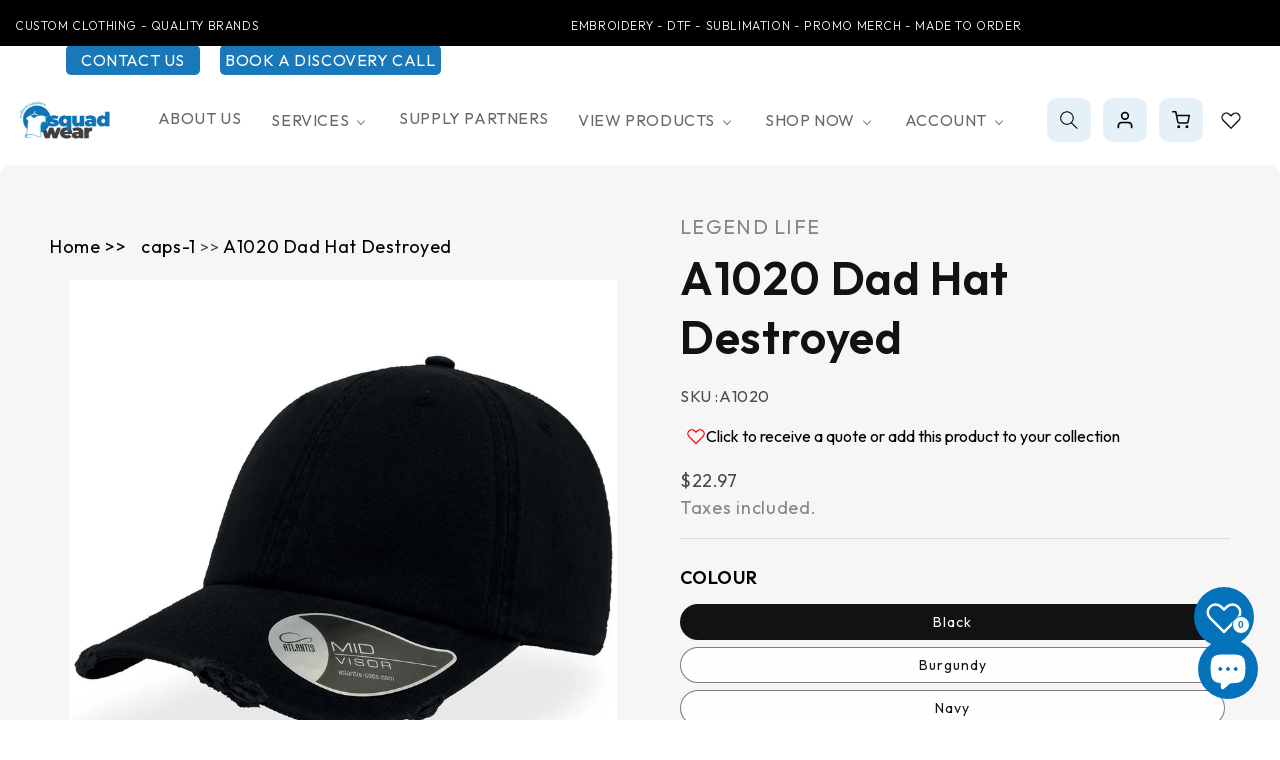

--- FILE ---
content_type: text/css
request_url: https://squadwear.com.au/cdn/shop/t/23/assets/custom.css?v=38912225859188726021731414733
body_size: 8658
content:
*{font-family:Outfit,sans-serif!important}section#shopify-section-template--16387210870954__cust_featured_products_PEr43V .cust-product-img img{height:180px}section#shopify-section-template--16387210870954__cust_featured_products_PEr43V .cust-product-content-box{bottom:10px}.cust-top-bar-sec01{background:#000;padding:10px 160px}.header-buttons-main{display:flex;flex-wrap:wrap;justify-content:end;padding:0 66px}.overlay-box01 .cust-img img{display:block}body.template-page\.In-house-decoration.gradient .cust-overlay-text{display:none}.overlay-box01{border-radius:20px;-webkit-box-shadow:0px 0px 31px -6px rgba(0,0,0,.23);-moz-box-shadow:0px 0px 31px -6px rgba(0,0,0,.23);box-shadow:0 0 31px -6px #0000003b}li.cust-logo-box a{text-decoration:none}.header-buttons-main .top-bar-btn.contact{margin-right:20px}.article-card__excerpt{display:none}.cust-top-bar-sec01 .cust-row .cust-col6:last-child{width:60%;max-width:60%}.horizontal-mega-menu .buddha-menu-item>a>.mm-title{font-size:16px!important}.cust-top-bar-sec01 .cust-row .cust-col6:first-child{width:40%;max-width:40%}.main_cust_16{display:flex;justify-content:space-around}.top-bar-btn a{text-decoration:none;color:#fff;background:#1878b9;padding:5px;border-radius:5px;text-transform:uppercase;font-size:16px}.header--middle-left{grid-template-columns:1fr auto 1fr}h2.trust-by{text-align:center;font-size:35px;font-weight:600}.cust-content-info li a{color:#fff;text-decoration:none}.header__icon--cart svg{width:18px!important}.header__icon--search svg.modal__toggle-open{color:#000;width:18px}.header-wrapper--border-bottom{border-bottom:0}.header__icons .header__icon{background:#0374ba1a;margin:0 6px;border-radius:10px}.cust-row{display:flex;flex-wrap:wrap}.cust-top-bar-sec01 .cust-right-text{text-align:right}.cust-top-bar-sec01 .cust-row{justify-content:space-between}.cust-top-bar-sec01 p{color:#fff;font-size:20px;margin:0;font-weight:300}.header.header--middle-left{width:100%;max-width:100%;padding:30px 160px!important}.cust-col6{width:50%;max-width:50%}.cust-banner-section .cust-container{border-radius:20px;background-size:cover;background-repeat:no-repeat;background:#d5e4ef}.cust-banner-section{padding:0 50px}.contact__button.book-an-app{margin-left:50px}.contact-page-button{display:flex}.cust-banner-slider .cust-row{padding-left:191px;padding-right:40px;padding-top:100px}.banner-title{font-size:91px;font-weight:700;margin:0}.banner-content{padding:60px 0}.cust-default-btn a{background:#1878b9;max-width:220px;display:flex;align-items:center;justify-content:center;height:55px;color:#fff;text-decoration:none;font-size:18px;text-transform:uppercase;border-radius:10px;transition:.4s}.cust-product-content-box .cust-col4{width:18%}.cust-product-content-box .cust-col8{width:88%}.cust-default-btn a:hover{transition:.4s;-webkit-box-shadow:-5px 5px 0px 0px rgba(0,0,0,.75);-moz-box-shadow:-5px 5px 0px 0px rgba(0,0,0,.75);box-shadow:-5px 5px #000000bf}.cust-default-btn a span{position:relative;padding-right:35px}.cust-default-btn a span:before{content:"";background-image:url(/cdn/shop/files/turn-right.png?v=1722862906);background-repeat:no-repeat;width:24px;height:24px;position:absolute;right:0;top:4px}.banner-descrip{color:#000;font-size:22px;line-height:30px;margin:0;padding-bottom:30px;padding-top:10px}.cust-banner-slider .owl-nav{display:none}.cust-banner-slider .owl-dots{position:absolute;bottom:10px;z-index:999;right:0;left:0}.cust-banner-slider .owl-dots .owl-dot span{background:#869791!important}.cust-banner-slider .owl-dots .owl-dot.active span{background:#1878b9!important;width:25px}.cust-logo-box .cust-wraper{-webkit-box-shadow:0px 0px 14px 0px rgba(0,0,0,.13);-moz-box-shadow:0px 0px 14px 0px rgba(0,0,0,.13);box-shadow:0 0 14px #00000021;width:100%;text-align:center;padding:15px;margin:15px;border-radius:10px}.cust-logo-box{width:290px;list-style:none}.icon-marquee-carousel{padding:0;margin:0}.cust-logo-box p{margin:0}.logo-img01{min-height:98px}.cust-logo-box p{margin:0;font-size:20px;color:#000}.cust-logo-box img{width:auto!important;margin:0 auto;height:100px}.cust-marquee-slider{padding:50px 0}.squadwear-partner{padding:50px 120px}.cust-title{font-size:50px;font-weight:600;margin:0}.squadwear-partner p{font-size:28px;line-height:46px;color:#868686;font-weight:400}.cust-col4{width:33.33%;max-width:33.33%}.cust-inner-iconbox .cust-icon-box{padding:15px;margin:15px;text-align:center;border:1px solid rgb(24 120 186 / 30%);border-radius:15px;min-height:320px}.cust-inner-iconbox .cust-icon-box p{font-size:23px!important;line-height:30px!important}.cust-row.cust-inner-iconbox{align-items:center}.squadwear-partner .cust-img-box img{width:100%}.squadwear-partner .cust-wraper{padding:30px}.customer-service{padding:0 150px 170px}.customer-service .cust-container{background:#1878b9;padding:70px 30px 0;border-radius:20px}.customer-service .cust-title{text-align:center;color:#fff;font-size:60px;font-weight:500;margin-bottom:30px}.service-iconbox01{background:#fff;margin:15px;padding:35px;border-radius:10px;-webkit-box-shadow:0px 0px 14px 0px rgba(0,0,0,.13);-moz-box-shadow:0px 0px 14px 0px rgba(0,0,0,.13);box-shadow:0 0 14px #00000021}.service-iconbox01 .cust-icon img{background:#1878b91a;padding:10px;border-radius:10px}.cust-icon-box-title{font-size:26px;font-weight:500;margin:13px 0}.icon-box-descrip{color:#868686;font-size:18px;line-height:30px;margin:0}.customer-service .cust-col4{margin-bottom:-100px}.cust-logo-with-text{background:#1879b91a;padding:50px 150px}.cust-logo-with-text .img-box img{width:100%}.cust-logo-with-text .cust-col4{width:40%;max-width:40%}.cust-logo-with-text .cust-col8{width:60%;max-width:60%}.cust-logo-with-text .cust-row{align-items:center}.cust-logo-with-text .cust-row .cust-wraper{padding:30px}.cust-logo-with-text p{font-size:28px;line-height:46px;color:#868686}.section-header .link{font-size:18px;text-transform:uppercase;color:#696969}.cust-col3{width:20%;max-width:20%}.cust-featured-products .cust-featured-box{margin:15px;background:#f6f6f6;border-radius:10px;overflow:hidden;position:relative}.cust-product-img{text-align:center}.cust-product-content-box{position:absolute;bottom:30px;right:0;left:0;display:flex;align-items:center;justify-content:space-between;background:#fff;margin:0 15px;padding:10px;border-radius:10px;cursor:pointer}.cust-product-btn{text-align:right}.cust-featured-products{padding:80px 190px}.cust-featured-products .cust-title{text-align:center;margin-bottom:40px}.cust-product-img img{height:auto;object-fit:cover;margin-bottom:-10px;width:100%;object-position:top}.cust-poro-price{margin:0;height:0;overflow:hidden;transition:.4s all ease-in-out}.cust-featured-box:hover .cust-poro-price{transition:.4s;height:29px}.cust-Products-name{margin:0;font-size:14px}.cust-request-quote-sec .page-width{max-width:100%;background:#1878b9;border-radius:15px;padding:0;overflow:hidden}.cust-request-quote-sec .global-media-settings{border:0!important}.cust-request-quote-sec .image-with-text__heading.inline-richtext{color:#fff;font-size:60px;font-weight:500}.cust-request-quote-sec p{color:#fff;font-size:18px}.cust-request-quote-sec .button.button--primary{background:#fff;opacity:1;color:#000;font-size:18px;border-radius:10px;position:relative;padding-right:58px}.cust-request-quote-sec .button.button--primary:after{box-shadow:none}.cust-request-quote-sec .button.button--primary:before{box-shadow:none}.cust-request-quote-sec .button.button--primary:before{content:"";background-image:url(/cdn/shop/files/turn-right_dc43a804-39da-499e-8a2b-e8a708f939ab.png?v=1722935467);background-repeat:no-repeat;width:24px;height:24px;z-index:1;right:20px!important;left:auto!important;top:11px}.cust-request-quote-sec .button.button--primary:hover{transition:.4s;-webkit-box-shadow:-5px 5px 0px 0px rgba(0,0,0,.75);-moz-box-shadow:-5px 5px 0px 0px rgba(0,0,0,.75);box-shadow:-5px 5px #000000bf}.cust-house-embro2 .image-with-text__grid{align-items:center;background:#1878b91a;border-radius:20px;overflow:hidden!important}.cust-shore-manu .image-with-text__grid .grid__item{padding-inline:10px}.cust-request-quote-sec{padding:20px 210px}.image-overlay-box{padding:70px 210px}.overlay-box01 .cust-img img{width:100%;border-radius:20px}.overlay-box01{position:relative;margin:15px;cursor:pointer}.cust-overlay-text h4{margin:0;font-size:28px}.cust-overlay-text{display:flex;justify-content:space-between;align-items:center;background:#fff;margin:-48px 20px 0;z-index:999;position:relative;padding:16px;border-radius:15px;-webkit-box-shadow:0px 0px 14px 0px rgba(0,0,0,.13);-moz-box-shadow:0px 0px 14px 0px rgba(0,0,0,.13);box-shadow:0 0 14px #00000021}.image-overlay-box .cust-title{text-align:center;margin-bottom:40px}.cust-overlay-text{padding-left:64px;transition:all .25s ease-in-out;overflow:hidden}.cust-overlay-text a{transition:all .25s ease-in-out}.overlay-box01:hover .cust-overlay-text{padding-left:20px}.overlay-box01:hover a{opacity:1;transform:translate(0)}.cust-popular-product-box{background:#f6f6f6;border-radius:10px;overflow:hidden}.cust-popular-product-box .cust-product-box-text{padding:15px}.cust-product-box-text .cust-row{justify-content:space-between;align-items:center}.cust-popular-product-box .cust-product-box-text h3{font-size:20px;margin:0}.cust-product-box-text .cust-row h3{width:88%}.cust-product-box-text .cust-row .cust-cart-btn{width:12%}.cust-popular-products .cust-title{padding:0 220px;margin-bottom:40px}.cust-popular-product-box:hover .cust-cart-btn{transition:.5s;opacity:0}.cust-shop-btn{text-align:center;height:0;overflow:hidden;transition:.4s all ease-in-out}.cust-popular-product-box:hover .cust-shop-btn{height:50px}.cust-shop-btn a{background:#1878b9;max-width:160px;display:flex;align-items:center;justify-content:center;height:50px;color:#fff;text-decoration:none;font-size:18px;text-transform:uppercase;border-radius:10px;transition:.4s;margin:0 auto}.cust-popular-products .cust-shop-btn a{max-width:100%}.cust-popular-products .cust-shop-btn a span{position:relative;padding-right:30px}.cust-popular-products .cust-shop-btn a span:before{content:"";background-image:url(/cdn/shop/files/Vector.png?v=1723724726);background-repeat:no-repeat;position:absolute;width:23px;height:21px;right:0;z-index:9;top:8px}.shop-productcs-slider .owl-dots{display:none}.shop-productcs-slider button.owl-prev{position:absolute;top:-100px;right:400px}.shop-productcs-slider button span{position:relative;font-size:0}.shop-productcs-slider button.owl-prev span{position:absolute;background-image:url(/cdn/shop/files/Vector-3.png?v=1723013547);background-repeat:no-repeat;width:20px;height:15px;border:1px solid #000;padding:23px;background-position:center;border-radius:100%}.shop-productcs-slider button.owl-next{position:absolute;top:-100px;right:320px}.shop-productcs-slider button.owl-next span:before{content:"";position:absolute;background-image:url(/cdn/shop/files/Vector_3.png?v=1723013273);background-repeat:no-repeat;width:20px;height:16px;padding:22px;border:1px solid #000;border-radius:100%;background-position:center}.cust-blog-section .page-width-desktop{max-width:100%;padding:60px 210px}.cust-blog-section .blog__title{font-size:50px;font-weight:600;margin:0;padding-bottom:20px}.cust-blog-section .blog__button:before,.cust-blog-section .blog__button:after{box-shadow:none!important}.cust-blog-section .blog__button{transition:.4s;background:#1878b9;border-radius:10px;position:relative;text-transform:uppercase;left:0;padding-right:55px;font-size:18px}.cust-blog-section .blog__button:hover{transition:.4s;-webkit-box-shadow:-5px 5px 0px 0px rgba(0,0,0,.75);-moz-box-shadow:-5px 5px 0px 0px rgba(0,0,0,.75);box-shadow:-5px 5px #000000bf}.cust-blog-section .blog__button:before{background-image:url(/cdn/shop/files/turn-right.png?v=1722862906);background-repeat:no-repeat;position:absolute;width:24px;height:24px;z-index:1;left:auto!important;right:20px!important;top:13px}.cust-blog-section .card__inner{min-height:400px;border-radius:10px!important;overflow:hidden}.cust-blog-section .card__information{display:flex;flex-wrap:wrap;background:#fff;-webkit-box-shadow:0px 0px 14px 0px rgba(0,0,0,.13);-moz-box-shadow:0px 0px 14px 0px rgba(0,0,0,.13);box-shadow:0 0 14px #00000021;margin-right:30px;margin-left:30px;margin-top:-40px;z-index:9;border-radius:10px}.cust-blog-section .card__information .full-unstyled-link{text-decoration:none!important;color:#000;font-weight:500;font-size:24px}.cust-blog-section .card__information .card__heading.h2{order:2;padding-top:10px}.cust-blog-section .card__information time{font-size:18px;color:#1878b9}.cust-blog-section .article-card-wrapper{padding:10px}.cust-footer-sec{background:#1878b9;padding:80px 20px}.cust-footer-sec .cust-container{max-width:1350px;margin:0 auto}.newsleter-sec01 h2.footer-block__heading.inline-richtext{display:none}.newsleter-sec01 h2{color:#fff;font-size:50px;line-height:54px;font-weight:500;margin:0}.newsleter-sec01 p{color:#fff;font-size:18px;margin:0}.newsleter-sec01 .newsletter-form{max-width:100%;width:100%}.newsleter-sec01 .newsletter-form .newsletter-form__field-wrapper{max-width:100%}.newsleter-sec01 .newsletter-form__field-wrapper .field__input{border-radius:10px}.newsletter-form__field-wrapper .field:before,.newsletter-form__field-wrapper .field:after{border:0;box-shadow:none!important}.newsleter-sec01{justify-content:space-between;align-items:center}.newsleter-sec01 .cust-col6{width:40%;max-width:40%}.secend-footer02{border-top:1px solid #e9e9e961;border-bottom:1px solid #e9e9e961;padding:30px 0;margin:30px 0}.middle-col01{border-right:1px solid #e9e9e961;border-left:1px solid #e9e9e961}.secend-footer02 .cust-wraper{padding-inline:15px}.cust-content-info{padding:0;margin:0;list-style:none}.cust-content-info li{display:flex;align-items:center;margin:18px 0;color:#fff;font-size:18px}.cust-content-info li img{margin-right:15px}.middle-col01 .footer-title01{font-size:20px;color:#fff;text-align:center;font-weight:500}.middle-col01 .cust-footer-menu{text-align:center;list-style:none;padding:0}.middle-col01 .cust-footer-menu a{color:#fff;text-decoration:none;font-size:18px}.cust-google-review{text-align:center;padding-top:30px}.footer-bnt02{text-align:center;margin:30px 0}.footer-bnt02 a{background:#fff;max-width:250px;display:flex;align-items:center;justify-content:center;height:50px;color:#000;text-decoration:none;font-size:18px;text-transform:uppercase;border-radius:10px;transition:.4s;margin:0 auto}.footer-bnt02 a span{position:relative;padding-right:35px}.footer-bnt02 a span:before{content:"";background-image:url(/cdn/shop/files/turn-right_dc43a804-39da-499e-8a2b-e8a708f939ab.png?v=1722935467);background-repeat:no-repeat;position:absolute;width:24px;height:24px;right:0;top:4px}.cust-footer-social{display:flex;padding:0;justify-content:center;list-style:none}.cust-footer-social li{padding:0 5px}.cust-footer-social li a{background:#ffffff1a;display:flex;align-items:center;height:45px;width:45px;justify-content:center;border-radius:100%}.copyright-sec{align-items:center}.copyright-sec p{color:#fff}.footer-bnt02 a:hover{transition:.4s;-webkit-box-shadow:-5px 5px 0px 0px rgba(0,0,0,.75);-moz-box-shadow:-5px 5px 0px 0px rgba(0,0,0,.75);box-shadow:-5px 5px #000000bf}.page-title-section .cust-container{max-width:1615px;margin:0 auto;padding:0 15px}.cust-page-banner{border-radius:30px;overflow:hidden}.banner-title-box{position:relative}.cust-page-banner-box{position:absolute;top:40%;right:80px;left:80px;width:100%}.cust-banner-title{font-size:60px;color:#fff;font-weight:500;text-transform:uppercase;margin:0}.cust-page-banner img{width:100%}.cust-breadcrumbs{color:#fff;font-size:18px;margin:0}.cust-squadwear-sec .page-width{max-width:1615px;padding:0 15px}.cust-squadwear-sec h2.image-with-text__heading{font-size:50px;font-weight:600}.cust-squadwear-sec .image-with-text__text p{font-size:18px}.cust-squadwear-sec .image-with-text__media-item{border-radius:20px;overflow:hidden}.cust-about-content01 .image-with-text__grid{background:#1878b9;border-radius:20px;overflow:hidden}.cust-about-content01 .image-with-text__heading,.cust-about-content01 .image-with-text__text p{color:#fff}.custom-squadwear-faq01 .collapsible-content-wrapper-narrow{background:#fff;-webkit-box-shadow:0px 0px 14px 0px rgba(0,0,0,.13);-moz-box-shadow:0px 0px 14px 0px rgba(0,0,0,.13);box-shadow:0 0 14px #00000021;max-width:1260px;padding:50px 30px 30px;border-radius:20px}.custom-squadwear-faq01 .accordion__title{text-decoration:none!important;font-size:18px;line-height:20px;color:#000;font-weight:500}.custom-squadwear-faq01 .accordion details{border:1px solid #1878b9;border-radius:10px;padding:6px 0}.custom-squadwear-faq01 .accordion details summary{background:#fff!important}.custom-squadwear-faq01 .accordion{background:transparent}.custom-squadwear-faq01 .accordion details[open]{border:1px solid #fff;-webkit-box-shadow:0px 0px 14px 0px rgba(0,0,0,.13);-moz-box-shadow:0px 0px 14px 0px rgba(0,0,0,.13);box-shadow:0 0 14px #00000021}.custom-squadwear-faq01 .accordion details summary{margin:0 6px}.custom-squadwear-faq01 .accordion details[open] summary{background:#1879b91a!important;border-radius:10px 10px 0 0}.custom-squadwear-faq01 .accordion details[open] .accordion__content{background:#1879b91a;margin:0 6px;border-radius:0 0 10px 10px}.custom-squadwear-faq01 .collapsible-content__heading{font-size:50px;font-weight:600}.custom-squadwear-faq01 .icon.icon-caret{border:1px solid;width:20px;height:20px;border-radius:100%;padding:4px;margin-top:-10px}.custom-squadwear-faq01 .accordion details[open] .icon.icon-caret{border-color:#1878b9;color:#1878b9}.our-latest-work .cust-container{max-width:1510px;margin:0 auto;padding:0 20px}.our-latest-work{background:#f6f6f6}.our-latest-work .cust-row .cust-col4{width:35%;max-width:35%}.our-latest-work .cust-row .cust-col8{width:65%;max-width:65%}.our-latest-work .cust-row{align-items:center}.our-latest-work .cust-img-box img{width:100%;margin-bottom:-10px}.our-latest-work .cust-wraper{padding-inline:30px}.our-latest-work .cust-description{font-size:20px;color:#000;max-width:370px}.masonry-blog-post .cust-container{max-width:1510px;margin:0 auto;padding:20px}.masonry-blog-post{padding:70px 50px}.masonry-blog-post img{width:100%}.masonry-blog-post .cust-wraper{padding:15px}.overlay-blog{position:relative}.overlay-blog .cust-post-content{position:absolute;bottom:0;right:0;left:0;margin:40px}.overlay-blog .cust-post-content .post-time{color:#fff;font-size:18px;margin-bottom:10px}.overlay-blog .cust-post-content .post-title{color:#fff;font-size:35px;margin:0;max-width:560px;font-weight:500}.cust-blog-row{display:flex;flex-wrap:wrap;align-items:center}.cust-blog-row .cust-blog-content{padding:25px}.cust-blog-row .cust-blog-content .post-time{font-size:18px;margin:0;padding-bottom:10px}.cust-blog-row .cust-blog-content .post-title{font-size:35px;margin:0;font-weight:500}.post-list022 .cust-blog-row:first-child{margin-bottom:20px}.post-feature-img img{height:360px;object-fit:cover;border-radius:20px}.masonry-blog-post .cust-title{padding:0 20px;margin-bottom:20px}.page-title-section{padding:0 50px}.cust-squadwear-sec{padding-right:50px;padding-left:50px}.custom-squadwear-faq01,.our-latest-work{padding:0 50px}.blog-feature-img img{border-radius:20px}.breadcrumbs__list{display:flex;padding:0;list-style:none}body.template-product\.product-detail-page.gradient .breadcrumbs__list .breadcrumbs__link{color:#000}.breadcrumbs__list .breadcrumbs__link{color:#fff;text-decoration:none;font-size:18px!important}.breadcrumbs__item{padding-right:15px}.contact-info-sec .cust-container{max-width:1260px;margin:0 auto}.contact-info-sec .contact-info-box{display:flex;flex-wrap:wrap;align-items:center;-webkit-box-shadow:0px 10px 99px 0px rgba(0,0,0,.09);-moz-box-shadow:0px 10px 99px 0px rgba(0,0,0,.09);box-shadow:0 10px 99px #00000017;margin:15px;border-radius:130px;padding:10px}.cust-info-icon{width:25%}.cust-info-text{width:75%;padding-inline:20px}.cust-info-icon img{width:100%;margin-bottom:-10px}.cust-info-text .info-title{margin:0;padding-bottom:5px;font-size:26px;color:#000;font-weight:500}.cust-info-text .info-subtitle{margin:0;color:#868686;font-size:18px;line-height:18px}.cust-info-text .info-subtitle a{color:#868686;text-decoration:none;font-size:18px}.contact-info-sec{padding:80px 0}.cust-contact-form-sec .page-width{max-width:1265px;padding:50px;background:#f4f4f4;border-radius:20px}.cust-contact-form-sec .title{text-align:center;font-size:60px;font-weight:600}.cust-contact-form-sec{padding-bottom:100px;padding-right:20px;padding-left:20px}.cust-contact-form-sec .contact__fields{display:block}.cust-contact-form-sec .field__label{position:static;width:100%;max-width:100%;order:1}.field__input:focus,.field__input:not(:placeholder-shown),.field__input:-webkit-autofill,.customer .field input:focus,.customer .field input:not(:placeholder-shown),.customer .field input:-webkit-autofill{font-size:1.6rem!important}.cust-contact-form-sec input,.cust-contact-form-sec textarea{width:100%;max-width:100%;order:2;border-radius:10px;padding:15px!important}.cust-contact-form-sec .field{flex-wrap:wrap}.cust-contact-form-sec .field:before,.cust-contact-form-sec .field:after{display:none}.cust-contact-form-sec .contact__button .button a{color:#fff;text-decoration:none}.cust-contact-form-sec .contact__button .button{background:#1878b9;border-radius:10px;max-width:190px;width:100%;padding:20px 10px!important;text-transform:uppercase;position:relative}.contact__button{width:100%}.book-an-app button.button{background:#1878b9;border-radius:10px;text-transform:uppercase}.book-an-app{text-align:center;margin-bottom:26px;border-radius:10px;width:100%;padding:0 10px!important}.cust-contact-form-sec .contact__button .button:before,.cust-contact-form-sec .contact__button .button:after{box-shadow:none}.cust-contact-form-sec .contact__button .button:before{content:"";background-image:url(/cdn/shop/files/Arrow.png?v=1723446493);background-repeat:no-repeat;width:27px;height:18px;position:absolute;z-index:9;right:40px;left:auto;top:19px}.cust-catalogue-sec .cust-container{max-width:1620px;margin:0 auto;padding:0 20px}.cust-catalogue-sec .cust-catlog-img img{width:100%;margin-bottom:-10px}.cust-catalogue-sec .cust-catlog-img{position:relative}.cust-catalogue-sec .cust-catlog-img:before{background:#0000006e;content:"";position:absolute;width:100%;height:100%}.cust-catalogue-box{margin:15px;position:relative}.catlog-title{position:absolute;bottom:10px;right:0;left:0;padding:30px;color:#fff;font-size:22px;margin:0}.cust-catlog-btn{position:absolute;bottom:0;right:0;z-index:1}.cust-catalogue-box:before{content:"";position:absolute;background-image:url(/cdn/shop/files/Mask-group.png?v=1723530376);background-repeat:no-repeat;width:109px;height:103px;z-index:1;bottom:-2px;right:0}.cust-catlog-btn a{border:1px solid;width:65px;height:65px;display:flex;justify-content:center;align-items:center;border-radius:100%;color:#000}.cust-catalogue-box{margin:15px;position:relative;border-radius:20px 20px 0;overflow:hidden}.cust-catalogue-sec .cust-title{text-align:center;text-transform:uppercase;margin-bottom:30px}.cust-catalogue-sec{padding:80px 0}.template-blog .content-for-layout .page-width{max-width:1620px;padding:70px 20px 120px}.template-blog .blog-articles{grid-template-columns:1fr 1fr 1fr;row-gap:30px}.template-blog .blog-articles .article-card{background:#f6f6f6;margin:10px;border-radius:15px;overflow:hidden}.template-blog .blog-articles .article-card .card__information{padding:20px;display:flex;flex-direction:column}.template-blog h3.card__heading.h2{order:2;font-size:26px}.template-blog h3.card__heading a{text-decoration:none!important}.template-blog .circle-divider time{font-size:18px;color:#868686;font-weight:400;margin-bottom:4px;display:block}.template-blog .page-width h1.title--primary{display:none}.template-collection .product-grid-container .page-width,.template-collection #main-collection-filters{max-width:1680px}.template-collection .card.card--standard{background:#f6f6f6;padding:15px;border-radius:15px;margin:10px;height:auto}.template-collection .product-grid{row-gap:10px}.template-collection .card__media .media{border-radius:8px}.template-collection .card__heading{font-size:20px;color:#000;text-transform:capitalize;margin-top:10px;min-height:56px}.template-collection .card__heading a{text-decoration:none!important}.template-collection .FacetsWrapperDesktop.new{display:flex;align-items:center;background:#1878b91a;border-radius:40px;padding:10px 20px;box-sizing:border-box}.template-collection .FacetsWrapperDesktop.new .facets__disclosure:last-child{margin-right:0}.template-collection .FacetsWrapperDesktop.new summary{margin-bottom:0}.template-collection .FacetsWrapperDesktop.new h2#verticalTitle{margin-top:0}.template-collection .facets__summary{background:#fff;padding:9px 19px!important;border-radius:350px;color:#000!important;width:120px}.template-collection .facets__form{grid-template-columns:auto auto auto;align-items:center}.template-collection .facets__form h2.product-count__text.text-body{margin-top:20px}.template-collection .facets__form div#FacetsWrapperDesktop{grid-column:1}.template-collection .facets__form .facet-filters.sorting.caption{grid-column:3;justify-content:flex-end;padding-left:0}.template-collection .facets__form .product-count.light{grid-column:2;text-align:center}.sorting-custom{background:#1878b91a;border-radius:40px;padding:10px 20px;box-sizing:border-box}.sorting-custom .select{background:#fff;padding:9px 19px!important;border-radius:40px}.collection-icon{display:flex;justify-content:space-between;margin-top:10px;margin-bottom:20px}.template-collection .card.card--standard .card-information,.template-collection .card__content{display:block}.cust-solutions01 .page-width{max-width:1680px}.cust-solutions01 .image-with-text__grid{background:#1878b91a;border-radius:20px;overflow:hidden}.cust-solutions01 .image-with-text__media{border:0;border-radius:20px}.cust-solutions01 .image-with-text__heading{font-size:60px;font-weight:500}.cust-solutions01 .image-with-text__text p{font-size:28px;line-height:46px;color:#868686;font-weight:400}.cust-logowith-text-sec .cust-container{max-width:1260px;margin:0 auto}.cust-logowith-text-sec .cust-logo-text{text-align:center;margin:15px;padding:15px;-webkit-box-shadow:0px 0px 38px 6px rgba(0,0,0,.23);-moz-box-shadow:0px 0px 38px 6px rgba(0,0,0,.23);box-shadow:0 0 38px 6px #0000003b;border-radius:20px}.cust-logowith-text-sec .cust-logo-text{text-align:center;margin:15px;padding:20px 15px;-webkit-box-shadow:0px 0px 38px 6px rgba(0,0,0,.13);-moz-box-shadow:0px 0px 38px 6px rgba(0,0,0,.13);box-shadow:0 0 38px 6px #00000021;border-radius:20px;background:#fff}.cust-logowith-text-sec .cust-row{justify-content:center}.cust-logowith-text-sec .logo-title{margin:0;color:#868686;font-size:20px}.cust-logowith-text-sec p{margin:0;color:#787878;font-size:18px}.cust-logowith-text-sec{padding:70px 0 100px}.cust-logowith-text-sec .cust-logo-text .logo-img{margin-bottom:10px}.cust-detail-product-sec{max-width:1700px}.cust-detail-product-sec .grid__item.product__media-wrapper,.cust-detail-product-sec .product__info-wrapper{max-width:50%!important;width:calc(50% - var(--grid-desktop-horizontal-spacing) / 2)!important}.cust-detail-product-sec{max-width:1700px;background:#f6f6f6;border-radius:10px!important;padding:50px!important}.template-product\.product-detail-page.gradient .gradient{padding-top:0}.cust-detail-product-sec .product__info-container .product__text{font-size:20px;color:#868686;margin-bottom:10px}.cust-detail-product-sec .product__info-container .product__title h1{font-size:46px;font-weight:600;text-transform:capitalize}.cust-detail-product-sec .price__container .price-item{font-size:25px;color:#868686}.cust-detail-product-sec .product__tax{font-size:18px!important;color:#868686;margin-top:-22px;border-bottom:1px solid #dcdcdc;padding-bottom:15px;margin-bottom:25px}.product-form__input--pill input[type=radio]+label{border-radius:6px;border-color:#dcdcdc;color:#000;font-size:18px}.product-form__input--pill input[type=radio]:checked+label{background-color:#4a4a4a}.cust-detail-product-sec .form__label{font-size:18px;color:#000;font-weight:600}.cust-detail-product-sec .product__info-container variant-selects{border-bottom:1px solid #dcdcdc;padding-bottom:15px;margin-bottom:20px}.cust-detail-product-sec .product-form__input{display:flex;flex-wrap:wrap;max-width:100%}.cust-detail-product-sec .product-form__input .quantity__label.form__label{width:100%;margin-bottom:10px}.cust-detail-product-sec .product-form__input .price-per-item__container{width:25%;max-width:25%}.cust-detail-product-sec .product-form__input .form{width:75%;max-width:75%;padding-left:15px}.cust-detail-product-sec .product-form__input .form .product-form__submit{margin-bottom:0}.cust-detail-product-sec .product-form__input .form .product-form__submit:before,.cust-detail-product-sec .product-form__input .form .product-form__submit:after{box-shadow:none}.cust-detail-product-sec .product-form__input .form .product-form__submit{background-color:#1878b9;border:1px solid #1878b9;border-radius:10px;font-size:18px;height:55px}.cust-detail-product-sec .product-form__input .form .product-form__submit span{position:relative;padding-right:30px}.cust-detail-product-sec .product-form__input .form .product-form__submit span:before{content:"";background-image:url(/cdn/shop/files/turn-right_420018a6-6e70-4f0a-85e9-732c6a61770f.png?v=1723705391);background-repeat:no-repeat;position:absolute;width:24px;height:24px;right:0;top:1px}.cust-detail-product-sec quantity-input.quantity{height:55px;border-radius:10px;overflow:hidden;border:1px solid #000}.cust-detail-product-sec quantity-input.quantity:before,.cust-detail-product-sec quantity-input.quantity:after{box-shadow:none}.cust-detail-product-sec .pickup-availability-info p{color:#868686;font-size:16px}.cust-product-tabs-sec{padding:80px 20px}.cust-product-tabs-sec .cust-container{max-width:1260px;margin:0 auto}.cust-tabs-box .tab{overflow:hidden}.cust-tabs-box .tab button{background-color:inherit;float:left;border:none;outline:none;cursor:pointer;padding:14px 16px;transition:.3s;background:#1878b91a;margin-right:20px;font-size:20px;color:#1878b9;border-radius:8px}.cust-tabs-box .tab button:hover,.cust-tabs-box .tab button.active{background:#1878b9;color:#fff;-webkit-box-shadow:0px 0px 25px 0px rgba(0,0,0,.12);-moz-box-shadow:0px 0px 25px 0px rgba(0,0,0,.12);box-shadow:0 0 25px #0000001f}.cust-tabs-box .tabcontent{display:none}.cust-tabs-content-box .cust-list01{padding:0;list-style:none}.cust-tabs-content-box .cust-list01 li{margin:10px 0;padding-left:25px;position:relative}.cust-tabs-content-box .cust-list01 li:before{content:"";background-image:url(/cdn/shop/files/Vector_1.png?v=1723708930);background-repeat:no-repeat;position:absolute;width:15px;height:17px;left:0;top:6px}.cust-product-table01 tbody th{text-align:left}.cust-product-table01 tbody td{text-align:center}.cust-product-table01{border-collapse:collapse}.cust-product-table01 tbody th,.cust-product-table01 tbody td{border:1px solid #ccc;padding:10px}.cust-product-table01{border-collapse:collapse;-webkit-box-shadow:0px 0px 36px 0px rgba(0,0,0,.22);-moz-box-shadow:0px 0px 36px 0px rgba(0,0,0,.22);box-shadow:0 0 36px #0000001c}.cust-product-table01 tbody tr:first-child th,.cust-product-table01 tbody tr:first-child td{border-top:0}.cust-product-table01 tbody tr:last-child th,.cust-product-table01 tbody tr:last-child td{border-bottom:0}.cust-product-table01 tr th{border-left:0}.cust-product-table01 tr td:last-child{border-right:0}.tible-box01{margin-top:30px}.table-title01{color:#1878b9}.cust-related-product01 .page-width{max-width:1569px}.cust-related-product01 .card-wrapper{background:#f6f6f6;padding:15px;border-radius:15px;margin:10px}.cust-related-product01 .card-wrapper .full-unstyled-link{font-size:20px;text-transform:capitalize;margin-bottom:20px;text-decoration:none;min-height:55px}.cust-related-product01 .card-wrapper .card-information{display:none}.cust-related-product01{padding-bottom:90px}.cust-related-product01 .related-products__heading{font-size:60px;font-weight:600;padding:0 20px}.cust-masonry-product-sec .cust-container{max-width:1530px;margin:0 auto;padding:0 20px}.cust-title-box .cust-sub1{font-size:22px;line-height:32px;color:#868686;margin:0}.cust-title-box .col4{width:40%;max-width:40%}.cust-title-box .col8{width:60%;max-width:60%}.cust-title-box .cust-sub1{border-left:1px solid;padding-bottom:5px;padding-left:40px}.cust-title-box .cust-wraper{padding:15px}.cust-title-box{padding-bottom:10px}.cust-overly-product-box .cust-product-img img{width:100%;border-radius:15px}.cust-overly-product-box{margin:15px;position:relative}.cust-overly-product-box .cust-overly-text03{position:absolute;bottom:0;background:#fff;right:0;left:0;margin:30px;padding:15px;border-radius:20px}.cust-overly-product-box .cust-overly-text03 .cust-row{justify-content:space-between;align-items:center}.cust-overly-text03 h3{margin:0}.cust-title-overly{font-size:26px;max-width:260px;padding-right:15px}.cust-product-price01{background:#1878b9;color:#fff;padding:10px 16px;border-radius:40px}.cust-masonry-product-sec{padding-bottom:110px}.template-page\.In-house-decoration.gradient .cust-featured-products{padding-top:0}.video-title-box-sec .rich-text__blocks.center{max-width:1200px}.video-title-box-sec .rich-text__heading{font-size:60px;color:#fff;font-weight:500}.video-title-box-sec .rich-text__text p{color:#fff;font-size:18px}.video-title-box-sec .button.button--primary{background:#fff;opacity:1;color:#000;font-size:18px;border-radius:10px;padding:16px 60px 16px 40px;position:relative}.video-title-box-sec .button.button--primary:before{content:"";background-image:url(/cdn/shop/files/turn-right_31c095fe-c0b3-4fbf-8fca-c88c6642c5b4.png?v=1723804718);background-repeat:no-repeat;position:absolute;width:24px;height:24px;left:auto;z-index:2;right:28px;top:16px}.video-title-box-sec .button.button--primary:before,.video-title-box-sec .button.button--primary:after{box-shadow:none}.video-title-box-sec .rich-text{padding-bottom:0}.video-title-box-sec .rich-text__wrapper{max-width:1500px;background:#1878b9;border-radius:20px;padding:70px 30px 450px}.cust-video-sec02 .video-section{padding:0;border-radius:20px;overflow:hidden;margin-top:-360px;max-width:100%}.cust-video-sec02{max-width:1500px;margin:0 auto;padding:0 50px}.cust-video-sec02{max-width:1440px;margin:0 auto;padding:0 50px}.cust-latest-work{padding:90px 50px 30px}.cust-latest-work .cust-title{text-align:center}.cust-latest-work .cust-sub-title{text-align:center;font-size:18px;margin-bottom:40px}.cust-latest-work .owl-nav{display:none}.cust-latest-work .owl-dots{margin-top:30px}.template-page\.In-house-decoration.gradient .cust-blog-section{padding-bottom:60px}.customer{max-width:1260px!important;background:#1878b91a;margin-top:70px!important;margin-bottom:70px!important;border-radius:20px}.customer form{max-width:410px;margin:0 auto}.template-cart .content-for-layout .cart__items{background:#f6f6f6;width:100%;padding:50px;border-radius:10px}.template-cart .cart-add-to-note-section{background:#f6f6f6;padding:50px;margin-top:30px;border-radius:10px}.template-cart .cart__contents{border-radius:11px}.template-cart .cart-item__name{font-size:18px;font-weight:400;color:#000}.template-cart dl .product-option{float:left;width:100%;color:#787878;font-size:16px;font-weight:300;text-align:left}.template-cart .product-option{text-align:center;display:flex;width:40%;float:right;color:#000;font-weight:500;font-size:18px}.template-cart .cart__contents span.price.price--end{font-size:18px;font-weight:500}.template-cart .cart__contents .cart-item__quantity-wrapper{justify-content:space-between;align-items:center}.template-cart quantity-popover .quantity{background:rgb(var(--color-background));width:115px;min-height:50px}.template-cart .button.button--tertiary{background:#1878b9;padding:20px 13px;height:0;border-radius:5px;color:#fff}.template-cart .caption-with-letter-spacing{font-size:20px;font-weight:400;text-transform:capitalize!important;color:#000!important}.template-cart .content-for-layout .shopify-section.cart__footer-wrapper .cart__blocks{background:#f6f6f6;padding:40px 40px 35px;border-radius:10px;height:100%;margin-top:121px}.template-cart .content-for-layout .cart-items td{vertical-align:middle;padding-top:0}.template-cart .content-for-layout{display:flex;flex-wrap:wrap}.template-cart .content-for-layout .cart-item td{padding-top:30px!important}.template-cart .content-for-layout{display:flex;flex-wrap:wrap;margin:0 auto;padding:0 15px;max-width:1600px}.template-cart .content-for-layout .shopify-section{width:70%}.template-cart .content-for-layout .shopify-section.cart__footer-wrapper{width:30%}.template-cart .content-for-layout.cart__footer.isolate.section-template--16387210805418__cart-footer-padding{padding:60px 0 0}.template-cart .content-for-layout .cart__footer>*{width:100%;margin-left:30px!important}.template-cart .content-for-layout .page-width{padding:0;width:100%}.template-cart h1.title.title--primary{font-size:60px;text-transform:uppercase;font-weight:500}.template-cart .content-for-layout a.underlined-link{font-size:20px;color:#1878b9;text-decoration:none;font-weight:400}.template-cart h2.totals__total{font-size:36px;display:block;width:100%;font-weight:600;border-bottom:1px solid #062b444d;padding-bottom:21px}p.totals__total-value{margin:27px 0;width:100%;font-size:18px;font-weight:500;color:#000}.totals{flex-wrap:wrap;justify-content:start}small.tax-note.caption-large.rte{margin:0;text-align:left;font-size:16px;line-height:23px}.cart__checkout-button{background:#1878b9}.cart__checkout-button{background:#1878b9;padding:19px 0;font-size:18px;border-radius:10px!important}.button,.shopify-challenge__button,.customer button,button.shopify-payment-button__button--unbranded,.shopify-payment-button [role=button],.cart__dynamic-checkout-buttons [role=button],.cart__dynamic-checkout-buttons iframe{--border-opacity: bisque;position:relative}.template-cart .content-for-layout .shopify-section.cart__footer-wrapper .cart__blocks .cart__ctas{margin:40px 0 20px;text-align:left}ul.p28_J2fRvZNDqyZkZ2H9{justify-content:left}.shopify-cleanslate .kqsiVA9Jf8LJAbxw8Bau.h7OYsWHrW5495r9beh2n.IcgSIE7pEVZrlnAeRS6j.DnvZqPMEvBFbBre5UuP9.size--small{background:#1878b9!important;border-color:#1878b9!important;border-radius:5px!important}.template-cart .content-for-layout .cart__contents .cart-item>td+td{padding-left:20px}cart-items .title-wrapper-with-link{align-items:center}.template-cart .content-for-layout .cart-item__details>*+*{margin-top:-10px}.cart-attribute__field label{width:100%;display:block;font-size:20px;font-weight:500;color:#000;line-height:26px;margin-bottom:16px}.cart-attribute__field input{width:100%;border-radius:10px;box-shadow:unset;border:1px solid #a9a8a8;background:#fff;min-height:130px;outline:none;padding:15px}body.template-cart.gradient{display:unset}.logo-img img{max-width:100%;object-fit:contain;height:140px}.cust-logowith-text-sec .cust-logo-text .logo-img{margin-bottom:10px;height:140px;object-fit:contain;display:flex;justify-content:center}.cust-related-product01 .card__information{padding-bottom:0}.cust-related-product01 .card__information .card__heading a{min-height:0!important}.cust-related-product01 .collection-icon{margin-bottom:0}@media only screen and (max-width: 1800px){.banner-title{font-size:70px}}@media only screen and (max-width: 1680px){.cust-banner-slider .cust-row{padding-left:50px}.banner-title{font-size:70px;line-height:75px}.squadwear-partner{padding:50px 20px}.customer-service{padding:0 50px 170px}.cust-logo-with-text{background:#1879b91a;padding:50px}.cust-featured-products{padding:80px 50px}.cust-request-quote-sec{padding:20px 65px}.image-overlay-box{padding:70px 50px}.cust-blog-section .page-width-desktop{max-width:100%;padding:60px}.cust-popular-products .cust-title{padding:0 80px}}@media only screen and (max-width: 1536px){.cust-blog-row .cust-blog-content .post-title{font-size:24px}.post-feature-img img{height:312px}.overlay-blog .cust-post-content .post-title{font-size:24px}.header.header--middle-left{padding:0 30px 50px!important}.cust-top-bar-sec01 p{font-size:12px;margin-top:5px}.cust-top-bar-sec01{padding:10px 50px}.top-bar-btn.contact a{padding-left:15px;padding-right:15px}.cust-title{font-size:40px}.squadwear-partner p{font-size:22px;line-height:38px}.cust-inner-iconbox .cust-icon-box p{font-size:16px!important;line-height:20px!important}.cust-inner-iconbox .cust-icon-box{min-height:260px}.customer-service .cust-title{font-size:45px}.cust-logo-with-text p{font-size:22px;line-height:38px}.cust-request-quote-sec .image-with-text__heading.inline-richtext{font-size:40px}.cust-overlay-text h4{font-size:22px}}@media only screen and (max-width: 1480px){.cust-popular-product-box .cust-product-box-text h3{font-size:16px}}@media only screen and (max-width: 1366px){.page-title-section{padding:0 30px}.cust-squadwear-sec{padding-right:30px;padding-left:30px}.custom-squadwear-faq01,.our-latest-work{padding:0 30px}.our-latest-work .cust-container{padding:0}.masonry-blog-post{padding:70px 20px}.banner-title{font-size:55px;line-height:60px}}@media only screen and (max-width: 1280px){.cust-top-bar-sec01 .cust-row .cust-col6:first-child{width:25%;max-width:25%}.cust-top-bar-sec01 .cust-row .cust-col6:last-child{width:75%;max-width:75%}.video-title-box-sec .rich-text__heading{font-size:28px;line-height:32px}.cust-solutions01 .image-with-text__heading{font-size:40px}.cust-solutions01 .image-with-text__text p{font-size:18px;line-height:32px}.cust-solutions01 .page-width{padding:0 20px}html,body{overflow-x:hidden;margin:0 auto;width:100%;position:relative}.template-collection .product-grid-container .page-width,.template-collection #main-collection-filters{padding:0 20px}.cust-squadwear-sec h2.image-with-text__heading,.custom-squadwear-faq01 .collapsible-content__heading{font-size:28px}.page-title-section{padding:0}.cust-squadwear-sec{padding-right:0;padding-left:0}.custom-squadwear-faq01,.our-latest-work{padding:0 20px}.our-latest-work{padding:0}.masonry-blog-post{padding:70px 0}.masonry-blog-post .cust-container{padding:0}.post-feature-img img{height:290px}.blog-feature-img img{height:610px;object-fit:cover}.banner-title{font-size:40px;line-height:43px}.cust-banner-slider .cust-row{padding-left:50px;padding-top:40px}.cust-title{font-size:28px}.squadwear-partner p{font-size:16px;line-height:26px}.banner-descrip{font-size:18px;line-height:26px}.cust-default-btn a{font-size:16px}.cust-request-quote-sec p{font-size:16px;line-height:26px}.cust-request-quote-sec .button.button--primary{font-size:16px}.cust-blog-section .blog__title{font-size:28px}.cust-blog-section .blog__button,.cust-blog-section .card__information .full-unstyled-link{font-size:16px}.cust-blog-section .card__information time{font-size:11px}.cust-blog-section .card__information{margin-right:15px;margin-left:15px}.newsleter-sec01 h2{font-size:28px;line-height:38px}.cust-logo-with-text p{font-size:16px;line-height:26px}.squadwear-partner .cust-icon-box .cust-icon img{width:80px}.cust-inner-iconbox .cust-icon-box{min-height:230px}.cust-top-bar-sec01{padding:10px 15px}.cust-banner-section{padding:0 15px}.squadwear-partner{padding:50px 0}.squadwear-partner .cust-wraper{padding:15px}.customer-service{padding:0 15px 170px}.cust-logo-with-text{padding:50px 0}.cust-popular-products .cust-title{padding:0 15px}.cust-logo-with-text .cust-row .cust-wraper{padding:15px}.cust-featured-products{padding:80px 0}.cust-request-quote-sec{padding:20px 15px}.image-overlay-box{padding:70px 0}.cust-blog-section .page-width-desktop{padding:60px 0}.cust-blog-section .title-wrapper-with-link.title-wrapper--self-padded-tablet-down{padding:0 15px}.cust-footer-sec{padding:80px 15px}.newsleter-sec01 .cust-wraper{padding-inline:15px}.header.header--middle-left{padding:15px!important}}@media only screen and (max-width: 1024px){.cust-icon-box-title{font-size:18px}.icon-box-descrip{font-size:16px;line-height:24px}.cust-title-overly{font-size:20px;margin:10px 0!important}.tible-box01{overflow:scroll}.cust-product-table01{width:1024px!important}.cust-detail-product-sec .product-form__input .price-per-item__container{width:35%;max-width:35%}.cust-detail-product-sec .product-form__input .form{width:65%;max-width:65%}.cust-detail-product-sec .product__info-container .product__title h1{font-size:38px}.cust-related-product01 .related-products__heading{font-size:40px}.template-collection .grid__item{width:calc(33.33% - var(--grid-desktop-horizontal-spacing) * 3 / 4);max-width:calc(33.33% - var(--grid-desktop-horizontal-spacing) * 3 / 4)}.template-collection .large-up-hide{display:flex!important}.template-collection .facets{display:none}.template-collection .product-count.light.medium-hide.large-up-hide{justify-content:flex-end}.template-blog h3.card__heading.h2{font-size:18px}.template-blog .circle-divider time{font-size:13px}.catlog-title{padding:10px;font-size:16px;max-width:240px}.cust-catalogue-box:before{background-size:78px;background-position:bottom right;right:-1px}.cust-catlog-btn a{width:45px;height:45px}.shop-productcs-slider button.owl-next{right:6%}.shop-productcs-slider button.owl-prev{right:13%}.cust-col3{width:50%;max-width:50%}.product-option{width:100%;float:left}.template-cart .cart__contents .cart-item__media{width:110px}}@media only screen and (max-width: 991px){.cust-top-bar-sec01 .cust-row .cust-col6:first-child{width:100%;max-width:100%}.cust-top-bar-sec01 .cust-row .cust-col6:last-child{width:100%;max-width:100%}.main_cust_16{flex-wrap:wrap;justify-content:center}.main_cust_16 p.cust-right-text{width:100%}.template-blog .blog-articles{grid-template-columns:1fr 1fr}.catlog-title{font-size:14px;padding:10px;max-width:150px}.cust-info-icon{width:100%;text-align:center}.contact-info-sec .contact-info-box{border-radius:20px}.cust-info-text .info-subtitle{min-height:40px}.cust-info-text{padding:20px 15px!important}.cust-info-text{width:100%;padding:29px;text-align:center}.cust-info-icon img{width:90px}.cust-top-bar-sec01 .cust-row .cust-col6{width:100%;max-width:100%}.cust-top-bar-sec01 .cust-row .cust-col6 p{text-align:center!important}.cust-overlay-text{padding-left:24px}.cust-overlay-text h4{font-size:16px}.cust-blog-section .card__information .full-unstyled-link{font-size:18px}.cust-blog-section .card__information time{font-size:12px}html,body{overflow-x:hidden!important;margin:0 auto!important;width:100%;position:relative}.template-cart .content-for-layout .shopify-section.cart__footer-wrapper .cart__blocks{margin:0!important}h1.title.title--primary{font-size:40px}.template-cart .content-for-layout .shopify-section,.template-cart .content-for-layout .shopify-section.cart__footer-wrapper{width:100%}.cart__footer>*{width:100%!important;margin-left:0!important}.cart__dynamic-checkout-buttons{margin:unset}}.cart__dynamic-checkout-buttons.additional-checkout-buttons{margin:0}@media only screen and (max-width: 820px){.template-collection .grid__item{width:calc(50% - var(--grid-desktop-horizontal-spacing) * 3 / 4);max-width:calc(50% - var(--grid-desktop-horizontal-spacing) * 3 / 4)}.squadwear-partner .cust-col6{width:100%;max-width:100%}.customer-service .cust-container{padding:70px 0 0}.service-iconbox01{padding:20px}.cust-icon-box-title{font-size:20px}.cust-request-quote-sec .image-with-text__heading.inline-richtext{font-size:28px}.overlay-box01{margin:10px}}@media only screen and (max-width: 768px){.cust-detail-product-sec .grid__item.product__media-wrapper{width:100%!important;max-width:100%!important}.cust-detail-product-sec .product__info-wrapper{width:100%!important;max-width:100%!important;padding-left:0!important;padding-top:30px}.template-cart .content-for-layout .cart__items,.template-cart .cart-add-to-note-section{padding:50px 15px}.cust-title-overly{font-size:18px;margin:10px 0!important;max-width:100%;padding-right:0}.cust-overly-product-box .cust-overly-text03{margin:15px;text-align:center}.video-title-box-sec .rich-text__wrapper{padding:70px 30px 240px}.cust-video-sec02 .video-section{margin-top:-170px}.cust-overly-product-box .cust-overly-text03 .cust-row{justify-content:center}.breadcrumbs__list .breadcrumbs__link{color:#000}.breadcrumbs__list{justify-content:center}.cust-banner-title{font-size:50px}.cust-squadwear-sec .image-with-text__media-item{width:100%}.cust-page-banner-box{position:static;text-align:center;padding-top:20px}.our-latest-work .cust-row .cust-col8,.our-latest-work .cust-row .cust-col4{width:100%;max-width:100%}.our-latest-work .cust-row .cust-col4:first-child{order:2;padding-top:30px}.our-latest-work{padding:70px 0}.our-latest-work .cust-description{margin:0 auto;text-align:center;font-size:18px}.masonry-blog-post .cust-col6{width:100%;max-width:100%}.masonry-blog-post .post-list022{display:flex;flex-wrap:wrap;justify-content:space-between}.cust-blog-row .cust-blog-content{padding:8px 0 0}.masonry-blog-post .cust-blog-row{width:48%;max-width:48%}.our-latest-work .cust-title{text-align:center;margin-bottom:10px}.cust-banner-title,.cust-breadcrumbs{color:#000}.image-overlay-box .cust-col4,.secend-footer02 .cust-col4{width:100%;max-width:100%}.middle-col01{border-right:0;border-left:0}.cust-footer-logo{text-align:center}.cust-content-info li{list-style-position:revert;text-align:center;justify-content:center}.newsleter-sec01 .cust-col6{width:100%;max-width:100%;text-align:center}.newsleter-sec01 .cust-col6 .footer-block--newsletter{max-width:450px;margin:0 auto;padding-top:20px}.copyright-sec .cust-col6{width:100%;max-width:100%;text-align:center}.template-cart .product-option{float:left}}@media only screen and (max-width: 767px){.header-buttons-main .top-bar-btn a{font-size:11px!important}.header-buttons-main{justify-content:center}.breadcrumbs__list{flex-wrap:wrap;justify-content:left}.cust-related-product01 .card-wrapper .full-unstyled-link{font-size:18px}#shopify-section-template--16392159756458__image_with_text_raQmnF .image-with-text__content .image-with-text__text+.button{width:100%}.header-buttons-main{padding:0 20px}.main_cust_16{display:block}.top-bar-btn{text-align:center;margin-top:10px}.custom-squadwear-faq01{padding-top:20px!important;padding-bottom:0!important}.cust-content-info li{text-align:left}.squadwear-partner{padding-top:0}.template-cart .content-for-layout .cart-item__details>*+*{margin-top:0}.cust-request-quote-sec{padding-top:0}.cust-featured-products{padding-top:40px}.cust-featured-products .cust-title{padding:0 15px}.cust-title-box .cust-sub1{border:0;padding:0}.video-title-box-sec .rich-text__wrapper{padding:70px 15px}.cust-video-sec02 .video-section{margin-top:50px}.cust-video-sec02{padding:0 15px}.image-overlay-box{padding-top:30px}.cust-title-box .col4,.cust-title-box .col8{width:100%;max-width:100%;text-align:center}.cust-detail-product-sec .product__info-container .product__title h1{font-size:30px}.cust-detail-product-sec .product__info-container .product__text{font-size:18px}.cust-detail-product-sec{padding:40px 15px!important}.cust-tabs-box .tab button{margin-bottom:15px}.cust-related-product01 .grid__item{width:calc(100% - var(--grid-mobile-horizontal-spacing) / 2);max-width:100%;margin-bottom:20px}.cust-related-product01 .related-products__heading{font-size:30px;text-align:center}.cust-detail-product-sec .grid__item.product__media-wrapper,.cust-detail-product-sec .product__info-wrapper{max-width:100%!important;width:calc(100% - var(--grid-desktop-horizontal-spacing) / 2)!important}.cust-solutions01 .image-with-text__content{padding:50px 15px}.template-collection .grid__item{width:calc(100% - var(--grid-desktop-horizontal-spacing) * 3 / 4);max-width:calc(100% - var(--grid-desktop-horizontal-spacing) * 3 / 4)}.template-blog .content-for-layout .page-width{padding-top:0}.template-blog .blog-articles{grid-template-columns:1fr}.cust-catalogue-sec .cust-container{padding:0}.cust-catalogue-box:before{bottom:-3px;right:-3px}.cust-catlog-btn a{width:40px;height:40px}.cust-catlog-btn{right:8px;bottom:7px}.cust-catlog-btn img{width:20px}.cust-catalogue-sec{padding-top:0}.catlog-title{max-width:280px}.cust-catalogue-sec .cust-catlog-img img{margin-bottom:-17px}.cust-contact-form-sec .page-width{padding:45px 15px}.cust-contact-form-sec .title{font-size:40px}.cust-contact-form-sec .contact__button{text-align:center}.contact-info-sec{padding-top:0}.cust-squadwear-sec .image-with-text__content{padding-right:0;padding-left:0;padding-bottom:0}.cust-about-content01{background:#1878b9;padding-bottom:50px;padding-top:60px}.custom-squadwear-faq01 .collapsible-content-wrapper-narrow{padding:40px 14px 30px}.custom-squadwear-faq01,.our-latest-work{padding:60px 10px}.our-latest-work .cust-wraper{padding-inline:0}.our-latest-work .cust-description{font-size:16px}.masonry-blog-post .cust-blog-row{width:100%;max-width:100%}.blog-feature-img img{height:auto}.overlay-blog .cust-post-content{margin:20px 20px 40px}.masonry-blog-post .cust-title{text-align:center}.cust-page-banner img{height:260px;object-fit:cover;border-radius:30px;overflow:hidden}.cust-banner-title{font-size:35px}.cust-content-info.cust-content-info li{justify-content:left}.cust-col6{width:100%;max-width:100%}.cust-banner-slider .cust-row{padding:0 12px}.banner-title,.banner-descrip{text-align:center}.cust-default-btn a{margin:0 auto}.cust-col4{width:100%;max-width:100%}.cust-inner-iconbox .cust-icon-box{min-height:auto;margin-inline:0}.customer-service .cust-title{font-size:28px;line-height:38px}.cust-blog-section .blog__title{font-size:28px}.customer-service .cust-col4{margin-bottom:0}.customer-service{padding:0 15px 80px}.cust-logo-with-text .cust-col4,.cust-logo-with-text .cust-col8,.cust-col3{width:100%;max-width:100%}.shop-productcs-slider .owl-nav{display:none}.shop-productcs-slider .owl-dots{display:block;margin-top:20px}.cust-popular-products{padding:0 15px}.cust-content-info li,.middle-col01 .cust-footer-menu a{font-size:14px}.cust-blog-section .title-wrapper-with-link.title-wrapper--self-padded-tablet-down{align-items:flex-start}.cust-top-bar-sec01 p{font-size:10px}.template-cart .content-for-layout .cart__contents .cart-item>td+td{padding-left:0}.cust-logowith-text-sec{padding:0 0 50px}.experience_about .image-with-text .grid--2-col-tablet .grid__item{width:calc(100% - var(--grid-desktop-horizontal-spacing) / 1)}.template-product.product-detail-page .product-media-container.constrain-height.media-fit-contain{--contained-width: calc(var(--constrained-height) * var(--aspect-ratio));width:100%!important}.product-media-container{width:100%!important}.contact-info-sec{padding:50px 0}.cust-contact-form-sec{padding-bottom:50px}.grid--peek.slider .grid__item{margin:0 15px}.template-product\.product-detail-page.gradient .cust-product-tabs-sec{padding-top:50px;padding-bottom:50px}.template-blog .content-for-layout .page-width{padding-bottom:50px}.template-cart .cart__contents .cart-item__media{width:100px;padding-right:10px}.logo-pay img{max-width:100%}}@media only screen and (max-width: 575px){.template-cart .cart__contents span.price.price--end{font-size:15px}.template-cart .product-option{width:100%;font-size:15px}.template-cart .content-for-layout .cart-item td{padding-top:0!important}.template-cart .cart-item__name{font-size:15px}.template-cart dl .product-option{width:100%;font-size:14px}.template-cart .cart__contents .cart-item__media img{max-width:100%}.template-cart .cart__contents .cart-item__media{width:70px}.template-cart h1.title.title--primary{font-size:26px}.template-cart h2.totals__total{font-size:25px}.cust-detail-product-sec .product__info-container .product__title h1{font-size:26px}}@media only screen and (max-width: 400px){template-product\.product-detail-page.gradient .template-cart h1.title.title--primary{font-size:18px}.cust-tabs-box .tab button{padding:14px 16px;margin-right:16px;font-size:17px}.cust-detail-product-sec .product-form__input .form{width:75%;max-width:75%;padding-left:0;max-width:100%!important;margin-top:10px}.customer.register.section-template--16387211296938__main-padding .csut-form-icon{width:12%;display:flex;align-items:center;justify-content:center}.customer.register.section-template--16387211296938__main-padding .cust-row{flex-wrap:wrap;margin-bottom:9px;align-items:center;display:flex}}
/*# sourceMappingURL=/cdn/shop/t/23/assets/custom.css.map?v=38912225859188726021731414733 */


--- FILE ---
content_type: text/css
request_url: https://cdn.shopify.com/extensions/019be4c1-aaee-76b5-ae7f-3d94f5424055/avis-bundles-v1.1.48.6/assets/avis-bundles.css
body_size: 2687
content:
.avisbls-init,
.avisbls-radio,
.avisbls-hide {
  display: none;
}

.avisbls-block {
  margin-bottom: 10px;
}

.avisbls-watermark {
  font-size: 13px;
  line-height: 120%;
  opacity: 0.8;
  position: relative;
  margin-top: 24px;
  margin-bottom: 4px;
}

.avisbls-watermark span {
  color: #6b6b6b9e;
  font-weight: bold;
  opacity: 0.8;
}

.avisbls-watermark svg {
  width: 14px;
  color: #6b6b6b9e;
}

.avisbls-watermark svg {
  width: 14px;
  color: #6b6b6b9e;
}

.avp-watermark-footer-icon:hover + .avp-watermark-footer-text {
  display: block;
}

.avp-watermark-footer-text {
  position: absolute;
  left: 24px;
  top: -22px;
  display: none;
  color: #3e3e3e9e !important;
  margin: unset !important;
  padding: 2px 12px !important;
  background: #e3e3e3de !important;
  border-radius: 18px !important;
  font-size: 12px !important;
}

.avisbls-offer .btn-plus svg,
.avisbls-offer .btn-minus svg {
  color: rgb(0 0 0 / 80%);
}

.avisbls-offer .btn-plus[disabled] svg,
.avisbls-offer .btn-minus[disabled] svg {
  color: #c1bfbf;
}

.avisbls-block .offer-quantity .avisbls-quantity-input input {
  width: 100%;
  border: none;
  background-color: #f9fafb;
  padding-inline: 5px;
  text-align: center;
}

.avisbls-block .offer-quantity .avisbls-quantity-input input:focus {
  outline-width: 0px;
  box-shadow: none;
}

.avisbls-block
  .offer-quantity
  .avisbls-quantity-input
  input::-webkit-outer-spin-button,
.avisbls-block
  .offer-quantity
  .avisbls-quantity-input
  input::-webkit-inner-spin-button {
  -webkit-appearance: none;
  margin: 0;
}

.avisbls-block .offer-quantity .avisbls-quantity-input input[type="number"] {
  -moz-appearance: textfield;
}

.avisbls-box-variant .avisbls-option-name,
.avisbls-box-variant .avisbls-variant-index {
  font-size: 13px;
}

/* select variant */

.avis-bundles__swatch-dropdown {
  position: relative;
  display: inline-block;
  font-family: Arial, sans-serif;
  font-size: 14px;
  width: 100%;
}

.avis-bundles__bar-variant-select {
  cursor: pointer;
  display: flex !important;
  align-items: center;
  justify-content: start;
  gap: 8px;
  padding: 5px 10px;
  border: 1px solid #ccc;
  border-radius: 4px;
  background-color: #fff;
  color: #333;
  min-width: 100px;
  font-size: 14px;
}

.avis-bundles__bar-variant-names {
  font-size: 12px;
  font-weight: bold;
  line-height: 120%;
  letter-spacing: normal;
  text-transform: initial;
}

.avis-bundles-option-value .avis-bundles__swatch,
.avis-bundles__bar-variant-select .avis-bundles__swatch {
  display: flex;
  flex-shrink: 0;
  background-size: cover;
  width: 20px;
  height: 20px;
  border: 1px solid #c2cdd6;
  background-color: #fff;
  background-image: var(---avis-swatch-image, none);
  border-radius: 50%;
}

.avis-bundles-option-value span,
.avis-bundles__bar-variant-select span {
  padding-bottom: 0px !important;
  overflow: hidden;
  text-overflow: ellipsis;
  max-width: 150px;
  display: block;
  white-space: nowrap;
}

.avis-bundles__bar-variant-select:hover {
  box-shadow: inset 0 0 0 1px rgba(0, 0, 0, 0.3);
}

.avis-bundles__swatch {
  width: 16px;
  height: 16px;
  border-radius: 8px;
  background-size: cover;
  background-position: center;
}

.avis-bundles__swatch-dropdown__options {
  display: none;
  position: absolute;
  top: 100%;
  left: 0;
  background: #fff;
  border: 1px solid #ddd;
  border-radius: 4px;
  box-shadow: 0 2px 6px rgba(0, 0, 0, 0.15);
  z-index: 10;
  margin-top: 4px;
  width: 100%;
  overflow: hidden;
}

.avis-bundles__swatch-dropdown__option {
  padding: 8px 10px;
  display: flex;
  align-items: center;
  gap: 8px;
  cursor: pointer;
  color: #333;
  background: #fff;
  transition:
    background-color 0.2s ease,
    box-shadow 0.2s ease;
}

.avis-bundles__swatch-dropdown__option:hover {
  background-color: #f9f9f9;
  box-shadow: inset 0 0 5px rgba(0, 0, 0, 0.1);
}

.avis-bundles__swatch-dropdown__option:active {
  background-color: #ececec;
}

.avis-bundles__swatch-dropdown__option span {
  white-space: nowrap;
  font-size: 14px;
}

.avis-bundles__swatch-dropdown__option:first-child {
  border-top-left-radius: 4px;
  border-top-right-radius: 4px;
}

.avis-bundles__swatch-dropdown__option:last-child {
  border-bottom-left-radius: 4px;
  border-bottom-right-radius: 4px;
}
.avis-bundles__bar-variant-select::after {
  content: "";
  background-image: url("data:image/svg+xml,%3Csvg xmlns='http://www.w3.org/2000/svg' viewBox='0 0 9 5.7' style='enable-background:new 0 0 9 5.7' xml:space='preserve'%3E%3Cpath d='M8.4.2C8.2.1 8 0 7.8 0s-.3.1-.5.2L4.5 3 1.7.2C1.5.1 1.4 0 1.2 0S.8.1.6.2L.2.6C.1.8 0 1 0 1.2s.1.4.2.5L4 5.5c.1.1.3.2.5.2s.4-.1.5-.2l3.8-3.8c.1-.1.2-.3.2-.5S8.9.8 8.8.6L8.4.2z' style='fill:%23959595'/%3E%3C/svg%3E"); /* SVG icon */
  position: absolute;
  right: 10px;
  top: 50%;
  transform: translateY(-50%);
  pointer-events: none;
  transition: transform 0.2s ease;
  width: 12px;
  height: 6px;
  background-repeat: no-repeat;
}

.avisbls-block-title.hide-line::before,
.avisbls-block-title.hide-line::after {
  display: none !important;
}

/* Mis & Match bundle css */
.avisbls-offer-label-mix-match {
  min-height: 54px !important;
  cursor: not-allowed !important;
}

.avisbls-offer-label-mix-match .offer-box {
  min-height: auto !important;
}

.avisbls-offer-label-mix-match .offer-box-has-tag.first-layout {
  justify-content: center;
}

.avisbls-structure-first.avisbls-template-1
  .avisbls-offer-label-mix-match
  .offer-box-has-tag.first-layout,
.avisbls-structure-first.avisbls-template-6
  .avisbls-offer-label-mix-match
  .offer-box-has-tag.first-layout,
.avisbls-structure-first.avisbls-template-9
  .avisbls-offer-label-mix-match
  .offer-box-has-tag.first-layout {
  min-height: 50px !important;
}

.avisbls-structure-first.avisbls-template-10
  .avisbls-offer-label-mix-match
  .avisbls-offer-view
  .offer-badge {
  bottom: -19px;
}

.avisbls-offer-label-mix-match .four-layout {
  min-height: 54px !important;
}

.avisbls-offer-label-mix-match .offer-box-has-tag {
  min-height: auto !important;
  justify-content: center;
}

.avisbls-product-list {
  margin-top: 20px;
}

.avisbls-product {
  border: 1px solid #e0e0e0;
  position: relative;
  margin-top: 12px;
  padding: 16px;
}

.avisbls-product__checkbox {
  display: flex;
  align-items: center;
}

.avisbls-product__checkbox input {
  margin-left: 0;
  width: 16px;
  height: 16px;
}

.avisbls-product__image {
  width: 40px;
  height: 40px;
  border-radius: 8px;
  border: 1px solid #e5e7eb;
  overflow: hidden;
}

.avisbls-product__image img {
  object-fit: contain;
}

.avisbls-product-name {
  margin: 0;
  overflow: hidden;
  word-break: break-word;
  display: -webkit-box;
  -webkit-box-orient: vertical;
  -webkit-line-clamp: 2;
  line-height: 18px;
}

.avisbls-product__content {
  display: flex;
  flex-direction: column;
  gap: 4px;
  margin-left: 10px;
}

.avisbls-product__price-site {
  display: inline-block;
  line-height: 20px;
}

.avisbls-product-compare-price {
  text-decoration-line: line-through;
  line-height: 1rem;
  margin-left: 0.5rem;
}

.avisbls-product label {
  display: flex;
  margin-left: 10px;
  padding: 4px 0;
}

.avisbls-product label::before {
  position: absolute;
  content: "";
  top: 0;
  left: 0;
  width: 100%;
  height: 100%;
  cursor: pointer;
}

.avisbls-custom-checkbox {
  position: relative;
  display: inline-block;
  width: 16px;
  height: 16px;
  margin-left: 0 !important;
}

.avisbls-custom-checkbox input {
  position: absolute;
  opacity: 0;
  cursor: pointer;
}

.avisbls-custom-checkbox .avisbls-checkmark {
  position: absolute;
  top: 0;
  left: 0;
  height: 16px;
  width: 16px;
  background-color: #fff;
  border: 1px solid rgba(138, 138, 138, 1);
  border-radius: 4px;
  display: flex;
  align-items: center;
  justify-content: center;
}

.avisbls-custom-checkbox .avisbls-checkmark:after {
  position: absolute;
  top: 46%;
  left: 22%;
  content: "";
  display: none;
  width: 4px;
  height: 8px;
  border: solid white;
  border-width: 0 2px 2px 0;
  transform: rotate(45deg) translate(-50%, -50%);
}

.avisbls-custom-checkbox input:checked ~ .avisbls-checkmark {
  background-color: #000;
  border-color: #000;
}

.avisbls-custom-checkbox input:checked ~ .avisbls-checkmark:after {
  display: block;
}

.avisbls-custom-checkbox.disabled input:checked ~ .avisbls-checkmark {
  background-color: #666666;
  border-color: #666666;
}

.avisbls-product.checked {
  border-color: #000;
}

.avisbls-product.checked .avisbls-variant-select-list {
  display: block;
}

.avisbls-product.checked .avisbls-variant-btn-add {
  display: flex;
}

.avisbls-product .Polaris-Checkbox__ChoiceLabel::before {
  position: absolute;
  content: "";
  top: 0;
  left: 0;
  width: 100%;
  height: 100%;
}

.avisbls-btn-add-cart {
  width: 100%;
  border: 1px solid #000;
  height: 45px;
  font-size: 15px;
}

.avisbls-btn-add-cart:hover {
  box-shadow:
    rgba(18, 18, 18) 0px 0px 0px 1px,
    rgba(255, 255, 255) 0px 0px 0px 2px;
}

.avisbls-quantity-input {
  position: relative;
  z-index: 2;
  border: 1px solid #d9d9d9;
  width: 100%;
  height: 25px;
  display: flex;
  align-items: center;
  justify-content: center;
  border-radius: 4px;
}

.avisbls-quantity-button {
  width: 22px;
  height: 100%;
  background: none;
  border: none;
  padding: 0;
  cursor: pointer;
}

.avisbls-quantity-button:disabled {
  cursor: not-allowed;
  opacity: 0.7;
}

.avisbls-quantity-input input {
  text-align: center;
  border: none;
  padding: 0;
  text-align: center;
  width: calc(100% - 44px);
  background: none;
  outline: none;
}

.avisbls-quantity-input input::-webkit-outer-spin-button,
.avisbls-quantity-input input::-webkit-inner-spin-button {
  -webkit-appearance: none;
  margin: 0;
}

/* Firefox */
.avisbls-quantity-input input[type="number"] {
  appearance: textfield;
}

.avisbls-quantity-input input:focus-visible {
  box-shadow: none;
  outline-offset: 0;
}

.mix-match-advance-product {
  cursor: pointer;
}

.mix-match-advance-product.disabled {
  background: #e9e9e9;
  cursor: not-allowed;
}

.mix-match-advance-product.active {
  background: #d5ebff;
  border-color: #d5ebff;
  color: #003a5a;
}

.avisbls-offer.disabled {
  position: relative;
}

.avisbls-offer.disabled::before {
  position: absolute;
  top: 0;
  left: 0;
  width: 100%;
  height: 100%;
  cursor: not-allowed;
}

.avisbls-bundle-media .Polaris-Checkbox__ChoiceLabel {
  position: relative;
  padding: 0;
}

.avisbls-bundle-media img {
  width: 100%;
  height: 120px;
  object-fit: cover;
}

.avisbls-bundle-media .Polaris-Checkbox__ChoiceLabel::before {
  position: absolute;
  content: "";
  width: 100%;
  height: 100%;
  left: 0;
  top: 0;
  background: #0000005d;
  z-index: 2;
  border-radius: 0.5rem;
  transition: all 0.1s;
  opacity: 0;
  visibility: hidden;
}

.avisbls-bundle-media .Polaris-Checkbox__ChoiceLabel:hover::before {
  opacity: 1;
  visibility: visible;
}

.avisbls-bundle-media .Polaris-Checkbox__ChoiceLabel .Polaris-Choice__Control {
  position: absolute;
  top: 8px;
  left: 5px;
  z-index: 2;
}

.avisbls-bundle-media .Polaris-Choice__Label {
  width: 100%;
}

.avisbls-bundle-media .Polaris-Thumbnail {
  width: 100%;
}

.avisbls-bundle-media .Polaris-DropZone {
  height: 120px;
}

.avisbls-bundle-media .Polaris-Checkbox__ChoiceLabel {
  width: 100%;
}

.avisbls-bundle-media-overlay {
  position: absolute;
  top: 0;
  left: 0;
  width: 100%;
  height: 120px;
  background: rgba(0, 0, 0, 0.8);
  color: white;
  display: flex;
  justify-content: center;
  align-items: center;
  font-size: 1rem;
  font-weight: bold;
  cursor: pointer;
  border-radius: 0.5rem;
}

.avisbls-bundle-detail-preview .Polaris-Thumbnail {
  width: 100%;
  border-radius: 0;
  border: none;
}

.avisbls-bundle-detail-preview .Polaris-Thumbnail img {
  width: 100%;
  object-fit: cover;
}

.avisbls-variant-select {
  position: relative;
  margin-top: 5px;
  z-index: 2;
  display: flex;
  align-items: center;
  gap: 8px;
}

.avisbls-variant-select.hidden {
  display: none;
}

.avisbls-variant-select .w-full {
  width: 100%;
}

.avisbls-variant-select select {
  border: 1px solid #303030;
  height: 40px;
  border-radius: 5px;
  width: 100%;
  padding: 2px 8px;
  outline: none;
}

.avisbls-variant-select select:focus-visible {
  outline-offset: 0;
  box-shadow: none;
}

.avisbls-variant-select .Polaris-Select {
  height: 40px;
  width: 100%;
}

.avisbls-variant-select .Polaris-Select__Content {
  height: 40px;
  width: 100%;
}

.avisbls-variant-select-list {
  position: relative;
  max-height: 250px;
  overflow-y: auto;
  margin-top: 8px;
  display: none;
}

.avisbls-variant-select-list::-webkit-scrollbar {
  width: 5px;
}

.avisbls-variant-select-list::-webkit-scrollbar-thumb {
  background: #c1c1c1;
  border-radius: 2px;
}

.avisbls-variant-select-list.hidden {
  display: none;
}

.avisbls-variant-select-list > div {
  display: flex;
  justify-content: space-between;
  align-items: center;
  border-bottom: 1px solid #e5e7eb;
  padding: 6px 0;
}

.avisbls-variant-select-list-input {
  display: flex;
  align-items: center;
  gap: 6px;
}

.avisbls-variant-select-list > div:last-child {
  border-bottom: none;
}

.avisbls-btn-delete-variant {
  background: none;
  border: none;
  cursor: pointer;
  height: 40px;
  width: 30px;
}

.avisbls-variant-selected-name {
  font-size: 14px;
  color: #303030;
}

.avisbls-quantity-input-default {
  display: flex;
  align-items: center;
  justify-content: center;
  background: #e4e4e4;
  height: 40px;
  width: 50px;
  border-radius: 5px;
  font-weight: 600;
}

.avisbls-quantity-input-default.small {
  height: 34px;
  width: 40px;
}

.avisbls-variant-select-list {
  position: relative;
  max-height: 250px;
  overflow-y: auto;
  scrollbar-width: thin;
}

.avisbls-one-time-item .avisbls-product-entry {
  margin-bottom: 0 !important;
  padding-bottom: 0 !important;
  border-bottom: none !important;
}

.avisbls-one-time-item .avisbls-variant-btn-add {
  display: none !important;
}

.avisbls-variant-select-list > div {
  display: flex;
  justify-content: space-between;
  align-items: center;
  padding: 5px 0;
  position: relative;
  border-bottom: 1px solid #e5e7eb;
  flex-wrap: wrap;
}

.avisbls-variant-select-list > div:last-child {
  border-bottom: 1px solid #e5e7eb;
  margin-bottom: 6px;
}

.avisbls-variant-select-one > div:last-child {
  border-bottom: 0;
  margin-bottom: 0;
}

.avisbls-variant-select-one > div {
  padding: 0;
}

.avisbls-variant-button {
  background-color: #000;
  border: 1px solid #000;
  color: #fff;
  border-radius: 6px;
  cursor: pointer;
  width: 60px;
  height: 30px;
  box-shadow: none;
  outline: none;
}

.avisbls-variant-button:disabled {
  cursor: not-allowed;
  opacity: 0.5;
}

.avisbls-variant-dropdown {
  margin-top: 8px;
  background: #fff;
  border: 1px solid #d9d9d9;
  border-radius: 6px;
  list-style-type: none;
  padding: 8px 0;
  position: absolute;
  width: 100%;
  top: 100%;
  z-index: 1000;
  max-height: 200px;
  overflow-y: auto;
  box-shadow: 0 4px 6px rgba(0, 0, 0, 0.1);
  scrollbar-width: thin;
}

.avisbls-variant-item {
  padding: 8px 16px;
  cursor: pointer;
}

.avisbls-variant-item:hover {
  background-color: #f5f5f5;
}

.avisbls-variant-item.disabled {
  color: #ccc;
  cursor: not-allowed;
}

.avisbls-select-options {
  border: 1px solid #d9d9d9;
  outline: 0;
  padding: 3px;
  font-size: 12px;
  line-height: 12px;
  width: 100%;
  border-radius: 4px;
  flex-basis: 49%;
  margin: 2px 0.5%;
  box-shadow: none;
}

.avisbls-basic-item-input {
  flex-basis: 49%;
  margin: 2px 0.5%;
  width: 100%;
  display: flex;
  justify-content: flex-end;
  align-items: center;
}

.avisbls-basic-item-input .avisbls-quantity-input {
  width: calc(100% - 70px);
}

.avisbls-btn-delete {
  border: 1px solid #d9d9d9;
  border-radius: 4px;
  height: 25px;
  margin: 0 0 0 4px;
  width: 30px;
  min-width: 30px;
  cursor: pointer;
  display: flex;
  align-items: center;
}

.avisbls-btn-delete:disabled {
  cursor: not-allowed;
}

.avisbls-type-2 {
  justify-content: flex-end !important;
}

.avisbls-type-1 {
  justify-content: flex-end;
  flex-wrap: nowrap !important;
}

.avisbls-type-1 .avisbls-select-options {
  flex-basis: calc(100% - 114px);
}

.avisbls-type-1 .avisbls-basic-item-input {
  flex-basis: 108px;
}

.avisbls-type-1 .avisbls-basic-item-input .avisbls-quantity-input {
  width: 100%;
}

.avisbls-type-1.hidden-quantity-input {
  justify-content: flex-start;
}

.avisbls-type-1.hidden-quantity-input .avisbls-select-options {
  flex-basis: 50%;
}

.avisbls-type-3.hidden-quantity-input .avisbls-select-options {
  flex: 1;
}

.avisbls-allow-btn-delete {
  position: absolute;
  top: 50%;
  right: 5px;
  background: #f44f3e;
  height: 18px;
  width: 18px;
  border-radius: 50%;
  transform: translateY(-50%);
  opacity: 0;
  visibility: hidden;
  border: none;
  padding: 4.5px;
  display: flex;
  justify-content: center;
  align-items: center;
  cursor: pointer;

  svg path {
    fill: #fff;
  }
}

.avisbls-variant-select-list > div:hover .avisbls-allow-btn-delete {
  opacity: 1;
  visibility: visible;
}

.avisbls-variant-btn-add {
  display: none;
  justify-content: flex-end;
  position: relative;
}

.avisbls-mix-match-site {
  margin-top: 36px !important;
}

.avisbls-mix-match-site .avisbls-template-12 .avisbls-offer-content {
  height: auto;
}
.avisbls-mix-match-site .avisbls-template-12 .avisbls-offer-content {
  height: auto;
}
.avisbls-mix-match-site .avisbls-template-12 .avisbls-offer-view {
  padding: 20px 0 20px !important;
}
.avisbls-mix-match-site .avisbls-template-12 .offer-des {
  text-align: center;
}

#avisbls-mix-match-add-cart {
  position: relative;
  width: 100%;
  border: 1px solid #000;
  height: 45px;
  font-size: 15px;
  cursor: pointer;
  border-radius: 2px;
  background: #fff;
}

#avisbls-mix-match-add-cart:disabled {
  cursor: not-allowed;
  border-color: #999999;
}

#avisbls-mix-match-add-cart > span {
  transition: all 0.2s;
}

.avisbls-spinner {
  visibility: hidden;
  opacity: 0;
}

.avisbls-spinner::after {
  content: "";
  box-sizing: border-box;
  width: 20px;
  height: 20px;
  position: absolute;
  top: calc(50% - 10px);
  left: calc(50% - 10px);
  border-radius: 50%;
}

.avisbls-spinner.material::after {
  border-top: 2px solid rgb(91 91 91);
  border-left: 2px solid rgb(91 91 91);
  border-bottom: 2px solid rgb(91 91 91);
  border-right: 2px solid rgba(255, 255, 255, 0);
  animation: spinner 0.6s linear infinite;
}

@keyframes spinner {
  to {
    transform: rotate(360deg);
  }
}

#avisbls-mix-match-add-cart.loading span:first-child {
  visibility: hidden;
  opacity: 0;
}

#avisbls-mix-match-add-cart.loading .avisbls-spinner {
  visibility: visible;
  opacity: 1;
}


--- FILE ---
content_type: text/javascript; charset=utf-8
request_url: https://squadwear.com.au/products/dad-hat-destroyed.js
body_size: 1527
content:
{"id":7911575355562,"title":"A1020    Dad Hat Destroyed","handle":"dad-hat-destroyed","description":"\u003cdiv class=\"short-description\"\u003e\n\u003cp\u003e\u003c\/p\u003e\n\u003cp\u003e\u003cspan\u003eThe typical 1990s USA cap gets a vintage look to fit in perfectly with the casual world.\u003c\/span\u003e\u003c\/p\u003e \u003cp\u003e\u003c\/p\u003e\n\u003c\/div\u003e\u003cdiv id=\"product-tab-spec\" style=\"display: block;\"\u003e\n\u003ch4 class=\"product-code\" id=\"product-sku-code\"\u003eA1020\u003c\/h4\u003e\n\u003ch3 class=\"product-name\"\u003eDad Hat Destroyed\u003c\/h3\u003e\n\u003ch4\u003eProduct Specifications\u003c\/h4\u003e\n\u003cul\u003e\n\u003cli\u003eUnstructured front panels\u003c\/li\u003e\n\u003cli\u003eMid visor\u003c\/li\u003e\n\u003cli\u003eClosure with full metal buckle and metal hole\u003c\/li\u003e\n\u003cli\u003e6 sewn eyelets\u003c\/li\u003e\n\u003cli\u003eSweatband: 100% chino cotton\u003c\/li\u003e\n\u003cli\u003e8 rows on visor\u003c\/li\u003e\n\u003cli\u003eGarment STONE wash and destroyed on visor\u003c\/li\u003e\n\u003cli\u003eMain fabric: 100% chino cotton twill\u003c\/li\u003e\n\u003c\/ul\u003e\n\u003ch4\u003eFeature Guide\u003c\/h4\u003e\n\u003ch4\u003e\n\u003cimg alt=\"Sticker on visor\" height=\"150\" src=\"https:\/\/www.legendlife.com.au\/media\/wysiwyg\/sticker_mid-visor.png\" style=\"vertical-align: middle;\" width=\"178\"\u003e\u003cimg alt=\"Closure with Full Metal Buckle and Metal Hole\" height=\"150\" src=\"https:\/\/www.legendlife.com.au\/media\/wysiwyg\/strap_metal-buckle.png\" style=\"vertical-align: middle;\" width=\"196\"\u003e\n\u003c\/h4\u003e\n\u003cp\u003e\u003cimg alt=\"Soft Low Shape\" height=\"100\" src=\"https:\/\/www.legendlife.com.au\/media\/wysiwyg\/shape_soft-low.png\" width=\"93\"\u003e\u003cimg alt=\"55° Angle\" height=\"100\" src=\"https:\/\/www.legendlife.com.au\/media\/wysiwyg\/anlge_55.png\" width=\"93\"\u003e\u003cimg alt=\"Mid Visor\" height=\"100\" src=\"https:\/\/www.legendlife.com.au\/media\/wysiwyg\/visor_mid.png\" width=\"93\"\u003e\u003cimg alt=\"6 Panels\" height=\"100\" src=\"https:\/\/www.legendlife.com.au\/media\/wysiwyg\/panels_6.png\" width=\"93\"\u003e\u003cimg alt=\"Tear Away Label\" height=\"100\" src=\"https:\/\/www.legendlife.com.au\/media\/wysiwyg\/icon_tear-away.png\" width=\"93\"\u003e\u003c\/p\u003e \u003c\/div\u003e","published_at":"2024-01-22T10:30:46+10:30","created_at":"2023-12-28T22:30:19+10:30","vendor":"Legend Life","type":"Caps","tags":["Caps","Quote"],"price":2297,"price_min":2297,"price_max":2297,"available":true,"price_varies":false,"compare_at_price":null,"compare_at_price_min":0,"compare_at_price_max":0,"compare_at_price_varies":false,"variants":[{"id":45348324540586,"title":"Black","option1":"Black","option2":null,"option3":null,"sku":"A1020","requires_shipping":true,"taxable":true,"featured_image":{"id":37387171201194,"product_id":7911575355562,"position":5,"created_at":"2024-02-05T21:44:33+10:30","updated_at":"2024-12-24T16:58:59+10:30","alt":null,"width":1200,"height":1200,"src":"https:\/\/cdn.shopify.com\/s\/files\/1\/0592\/1957\/4954\/products\/A1020-BL_-_Image_7_14b8d2fb-4456-4e29-a2b1-db070c4b642e.jpg?v=1735021739","variant_ids":[45348324540586]},"available":true,"name":"A1020    Dad Hat Destroyed - Black","public_title":"Black","options":["Black"],"price":2297,"weight":0,"compare_at_price":null,"inventory_management":"shopify","barcode":null,"featured_media":{"alt":null,"id":30115102261418,"position":5,"preview_image":{"aspect_ratio":1.0,"height":1200,"width":1200,"src":"https:\/\/cdn.shopify.com\/s\/files\/1\/0592\/1957\/4954\/products\/A1020-BL_-_Image_7_14b8d2fb-4456-4e29-a2b1-db070c4b642e.jpg?v=1735021739"}},"requires_selling_plan":false,"selling_plan_allocations":[]},{"id":45348324573354,"title":"Burgundy","option1":"Burgundy","option2":null,"option3":null,"sku":"A1020","requires_shipping":true,"taxable":true,"featured_image":{"id":37387171430570,"product_id":7911575355562,"position":12,"created_at":"2024-02-05T21:44:33+10:30","updated_at":"2024-12-24T16:59:00+10:30","alt":null,"width":1200,"height":1200,"src":"https:\/\/cdn.shopify.com\/s\/files\/1\/0592\/1957\/4954\/products\/A1020-BU_-_Image_7_ed2c4381-8c11-436b-8761-018406c304f9.jpg?v=1735021740","variant_ids":[45348324573354]},"available":true,"name":"A1020    Dad Hat Destroyed - Burgundy","public_title":"Burgundy","options":["Burgundy"],"price":2297,"weight":0,"compare_at_price":null,"inventory_management":"shopify","barcode":null,"featured_media":{"alt":null,"id":30115102687402,"position":12,"preview_image":{"aspect_ratio":1.0,"height":1200,"width":1200,"src":"https:\/\/cdn.shopify.com\/s\/files\/1\/0592\/1957\/4954\/products\/A1020-BU_-_Image_7_ed2c4381-8c11-436b-8761-018406c304f9.jpg?v=1735021740"}},"requires_selling_plan":false,"selling_plan_allocations":[]},{"id":45348324606122,"title":"Navy","option1":"Navy","option2":null,"option3":null,"sku":"A1020","requires_shipping":true,"taxable":true,"featured_image":{"id":37387171659946,"product_id":7911575355562,"position":19,"created_at":"2024-02-05T21:44:33+10:30","updated_at":"2024-12-24T16:59:00+10:30","alt":null,"width":1200,"height":1200,"src":"https:\/\/cdn.shopify.com\/s\/files\/1\/0592\/1957\/4954\/products\/A1020-NA_-_Image_7_30404b26-112a-46c9-aa95-4e644e391dd7.jpg?v=1735021740","variant_ids":[45348324606122]},"available":true,"name":"A1020    Dad Hat Destroyed - Navy","public_title":"Navy","options":["Navy"],"price":2297,"weight":0,"compare_at_price":null,"inventory_management":"shopify","barcode":null,"featured_media":{"alt":null,"id":30115102949546,"position":19,"preview_image":{"aspect_ratio":1.0,"height":1200,"width":1200,"src":"https:\/\/cdn.shopify.com\/s\/files\/1\/0592\/1957\/4954\/products\/A1020-NA_-_Image_7_30404b26-112a-46c9-aa95-4e644e391dd7.jpg?v=1735021740"}},"requires_selling_plan":false,"selling_plan_allocations":[]},{"id":45348324638890,"title":"Olive","option1":"Olive","option2":null,"option3":null,"sku":"A1020","requires_shipping":true,"taxable":true,"featured_image":{"id":37387171889322,"product_id":7911575355562,"position":26,"created_at":"2024-02-05T21:44:33+10:30","updated_at":"2024-12-24T16:59:01+10:30","alt":null,"width":1200,"height":1200,"src":"https:\/\/cdn.shopify.com\/s\/files\/1\/0592\/1957\/4954\/products\/A1020-OL_-_Image_7_22c8c249-9f10-4fa5-8610-67123d00dd30.jpg?v=1735021741","variant_ids":[45348324638890]},"available":true,"name":"A1020    Dad Hat Destroyed - Olive","public_title":"Olive","options":["Olive"],"price":2297,"weight":0,"compare_at_price":null,"inventory_management":"shopify","barcode":null,"featured_media":{"alt":null,"id":30115103178922,"position":26,"preview_image":{"aspect_ratio":1.0,"height":1200,"width":1200,"src":"https:\/\/cdn.shopify.com\/s\/files\/1\/0592\/1957\/4954\/products\/A1020-OL_-_Image_7_22c8c249-9f10-4fa5-8610-67123d00dd30.jpg?v=1735021741"}},"requires_selling_plan":false,"selling_plan_allocations":[]}],"images":["\/\/cdn.shopify.com\/s\/files\/1\/0592\/1957\/4954\/products\/A1020_-_Image_12.jpg?v=1735021739","\/\/cdn.shopify.com\/s\/files\/1\/0592\/1957\/4954\/products\/A1020_-_Image_13.jpg?v=1735021739","\/\/cdn.shopify.com\/s\/files\/1\/0592\/1957\/4954\/products\/A1020_-_Image_14.jpg?v=1735021739","\/\/cdn.shopify.com\/s\/files\/1\/0592\/1957\/4954\/products\/A1020_-_Image_15.jpg?v=1735021739","\/\/cdn.shopify.com\/s\/files\/1\/0592\/1957\/4954\/products\/A1020-BL_-_Image_7_14b8d2fb-4456-4e29-a2b1-db070c4b642e.jpg?v=1735021739","\/\/cdn.shopify.com\/s\/files\/1\/0592\/1957\/4954\/products\/A1020-BL_-_Image_Alt_18.jpg?v=1735021739","\/\/cdn.shopify.com\/s\/files\/1\/0592\/1957\/4954\/products\/A1020-BL_-_Image_Alt_19.jpg?v=1735021739","\/\/cdn.shopify.com\/s\/files\/1\/0592\/1957\/4954\/products\/A1020-BL_-_Image_Alt_20.jpg?v=1735021740","\/\/cdn.shopify.com\/s\/files\/1\/0592\/1957\/4954\/products\/A1020-BL_-_Image_Alt_21.jpg?v=1735021740","\/\/cdn.shopify.com\/s\/files\/1\/0592\/1957\/4954\/products\/A1020-BL_-_Image_Alt_22.jpg?v=1735021740","\/\/cdn.shopify.com\/s\/files\/1\/0592\/1957\/4954\/products\/A1020-BL_-_Image_Alt_23.jpg?v=1735021740","\/\/cdn.shopify.com\/s\/files\/1\/0592\/1957\/4954\/products\/A1020-BU_-_Image_7_ed2c4381-8c11-436b-8761-018406c304f9.jpg?v=1735021740","\/\/cdn.shopify.com\/s\/files\/1\/0592\/1957\/4954\/products\/A1020-BU_-_Image_Alt_18.jpg?v=1735021740","\/\/cdn.shopify.com\/s\/files\/1\/0592\/1957\/4954\/products\/A1020-BU_-_Image_Alt_19.jpg?v=1735021740","\/\/cdn.shopify.com\/s\/files\/1\/0592\/1957\/4954\/products\/A1020-BU_-_Image_Alt_20.jpg?v=1735021740","\/\/cdn.shopify.com\/s\/files\/1\/0592\/1957\/4954\/products\/A1020-BU_-_Image_Alt_21.jpg?v=1735021740","\/\/cdn.shopify.com\/s\/files\/1\/0592\/1957\/4954\/products\/A1020-BU_-_Image_Alt_22.jpg?v=1735021740","\/\/cdn.shopify.com\/s\/files\/1\/0592\/1957\/4954\/products\/A1020-BU_-_Image_Alt_23.jpg?v=1735021740","\/\/cdn.shopify.com\/s\/files\/1\/0592\/1957\/4954\/products\/A1020-NA_-_Image_7_30404b26-112a-46c9-aa95-4e644e391dd7.jpg?v=1735021740","\/\/cdn.shopify.com\/s\/files\/1\/0592\/1957\/4954\/products\/A1020-NA_-_Image_Alt_18.jpg?v=1735021740","\/\/cdn.shopify.com\/s\/files\/1\/0592\/1957\/4954\/products\/A1020-NA_-_Image_Alt_19.jpg?v=1735021741","\/\/cdn.shopify.com\/s\/files\/1\/0592\/1957\/4954\/products\/A1020-NA_-_Image_Alt_20.jpg?v=1735021741","\/\/cdn.shopify.com\/s\/files\/1\/0592\/1957\/4954\/products\/A1020-NA_-_Image_Alt_21.jpg?v=1735021741","\/\/cdn.shopify.com\/s\/files\/1\/0592\/1957\/4954\/products\/A1020-NA_-_Image_Alt_22.jpg?v=1735021741","\/\/cdn.shopify.com\/s\/files\/1\/0592\/1957\/4954\/products\/A1020-NA_-_Image_Alt_23.jpg?v=1735021741","\/\/cdn.shopify.com\/s\/files\/1\/0592\/1957\/4954\/products\/A1020-OL_-_Image_7_22c8c249-9f10-4fa5-8610-67123d00dd30.jpg?v=1735021741","\/\/cdn.shopify.com\/s\/files\/1\/0592\/1957\/4954\/products\/A1020-OL_-_Image_Alt_18.jpg?v=1735021741","\/\/cdn.shopify.com\/s\/files\/1\/0592\/1957\/4954\/products\/A1020-OL_-_Image_Alt_19.jpg?v=1735021741","\/\/cdn.shopify.com\/s\/files\/1\/0592\/1957\/4954\/products\/A1020-OL_-_Image_Alt_20.jpg?v=1735021741","\/\/cdn.shopify.com\/s\/files\/1\/0592\/1957\/4954\/products\/A1020-OL_-_Image_Alt_21.jpg?v=1735021741","\/\/cdn.shopify.com\/s\/files\/1\/0592\/1957\/4954\/products\/A1020-OL_-_Image_Alt_22.jpg?v=1735021741","\/\/cdn.shopify.com\/s\/files\/1\/0592\/1957\/4954\/products\/A1020-OL_-_Image_Alt_23.jpg?v=1735021742"],"featured_image":"\/\/cdn.shopify.com\/s\/files\/1\/0592\/1957\/4954\/products\/A1020_-_Image_12.jpg?v=1735021739","options":[{"name":"COLOUR","position":1,"values":["Black","Burgundy","Navy","Olive"]}],"url":"\/products\/dad-hat-destroyed","media":[{"alt":null,"id":30115101999274,"position":1,"preview_image":{"aspect_ratio":1.0,"height":1200,"width":1200,"src":"https:\/\/cdn.shopify.com\/s\/files\/1\/0592\/1957\/4954\/products\/A1020_-_Image_12.jpg?v=1735021739"},"aspect_ratio":1.0,"height":1200,"media_type":"image","src":"https:\/\/cdn.shopify.com\/s\/files\/1\/0592\/1957\/4954\/products\/A1020_-_Image_12.jpg?v=1735021739","width":1200},{"alt":null,"id":30115102064810,"position":2,"preview_image":{"aspect_ratio":1.0,"height":1200,"width":1200,"src":"https:\/\/cdn.shopify.com\/s\/files\/1\/0592\/1957\/4954\/products\/A1020_-_Image_13.jpg?v=1735021739"},"aspect_ratio":1.0,"height":1200,"media_type":"image","src":"https:\/\/cdn.shopify.com\/s\/files\/1\/0592\/1957\/4954\/products\/A1020_-_Image_13.jpg?v=1735021739","width":1200},{"alt":null,"id":30115102163114,"position":3,"preview_image":{"aspect_ratio":1.0,"height":1200,"width":1200,"src":"https:\/\/cdn.shopify.com\/s\/files\/1\/0592\/1957\/4954\/products\/A1020_-_Image_14.jpg?v=1735021739"},"aspect_ratio":1.0,"height":1200,"media_type":"image","src":"https:\/\/cdn.shopify.com\/s\/files\/1\/0592\/1957\/4954\/products\/A1020_-_Image_14.jpg?v=1735021739","width":1200},{"alt":null,"id":30115102195882,"position":4,"preview_image":{"aspect_ratio":1.0,"height":1200,"width":1200,"src":"https:\/\/cdn.shopify.com\/s\/files\/1\/0592\/1957\/4954\/products\/A1020_-_Image_15.jpg?v=1735021739"},"aspect_ratio":1.0,"height":1200,"media_type":"image","src":"https:\/\/cdn.shopify.com\/s\/files\/1\/0592\/1957\/4954\/products\/A1020_-_Image_15.jpg?v=1735021739","width":1200},{"alt":null,"id":30115102261418,"position":5,"preview_image":{"aspect_ratio":1.0,"height":1200,"width":1200,"src":"https:\/\/cdn.shopify.com\/s\/files\/1\/0592\/1957\/4954\/products\/A1020-BL_-_Image_7_14b8d2fb-4456-4e29-a2b1-db070c4b642e.jpg?v=1735021739"},"aspect_ratio":1.0,"height":1200,"media_type":"image","src":"https:\/\/cdn.shopify.com\/s\/files\/1\/0592\/1957\/4954\/products\/A1020-BL_-_Image_7_14b8d2fb-4456-4e29-a2b1-db070c4b642e.jpg?v=1735021739","width":1200},{"alt":null,"id":30115102326954,"position":6,"preview_image":{"aspect_ratio":1.0,"height":1200,"width":1200,"src":"https:\/\/cdn.shopify.com\/s\/files\/1\/0592\/1957\/4954\/products\/A1020-BL_-_Image_Alt_18.jpg?v=1735021739"},"aspect_ratio":1.0,"height":1200,"media_type":"image","src":"https:\/\/cdn.shopify.com\/s\/files\/1\/0592\/1957\/4954\/products\/A1020-BL_-_Image_Alt_18.jpg?v=1735021739","width":1200},{"alt":null,"id":30115102359722,"position":7,"preview_image":{"aspect_ratio":1.0,"height":1200,"width":1200,"src":"https:\/\/cdn.shopify.com\/s\/files\/1\/0592\/1957\/4954\/products\/A1020-BL_-_Image_Alt_19.jpg?v=1735021739"},"aspect_ratio":1.0,"height":1200,"media_type":"image","src":"https:\/\/cdn.shopify.com\/s\/files\/1\/0592\/1957\/4954\/products\/A1020-BL_-_Image_Alt_19.jpg?v=1735021739","width":1200},{"alt":null,"id":30115102425258,"position":8,"preview_image":{"aspect_ratio":1.0,"height":1200,"width":1200,"src":"https:\/\/cdn.shopify.com\/s\/files\/1\/0592\/1957\/4954\/products\/A1020-BL_-_Image_Alt_20.jpg?v=1735021740"},"aspect_ratio":1.0,"height":1200,"media_type":"image","src":"https:\/\/cdn.shopify.com\/s\/files\/1\/0592\/1957\/4954\/products\/A1020-BL_-_Image_Alt_20.jpg?v=1735021740","width":1200},{"alt":null,"id":30115102490794,"position":9,"preview_image":{"aspect_ratio":1.0,"height":1200,"width":1200,"src":"https:\/\/cdn.shopify.com\/s\/files\/1\/0592\/1957\/4954\/products\/A1020-BL_-_Image_Alt_21.jpg?v=1735021740"},"aspect_ratio":1.0,"height":1200,"media_type":"image","src":"https:\/\/cdn.shopify.com\/s\/files\/1\/0592\/1957\/4954\/products\/A1020-BL_-_Image_Alt_21.jpg?v=1735021740","width":1200},{"alt":null,"id":30115102556330,"position":10,"preview_image":{"aspect_ratio":1.0,"height":1200,"width":1200,"src":"https:\/\/cdn.shopify.com\/s\/files\/1\/0592\/1957\/4954\/products\/A1020-BL_-_Image_Alt_22.jpg?v=1735021740"},"aspect_ratio":1.0,"height":1200,"media_type":"image","src":"https:\/\/cdn.shopify.com\/s\/files\/1\/0592\/1957\/4954\/products\/A1020-BL_-_Image_Alt_22.jpg?v=1735021740","width":1200},{"alt":null,"id":30115102621866,"position":11,"preview_image":{"aspect_ratio":1.0,"height":1200,"width":1200,"src":"https:\/\/cdn.shopify.com\/s\/files\/1\/0592\/1957\/4954\/products\/A1020-BL_-_Image_Alt_23.jpg?v=1735021740"},"aspect_ratio":1.0,"height":1200,"media_type":"image","src":"https:\/\/cdn.shopify.com\/s\/files\/1\/0592\/1957\/4954\/products\/A1020-BL_-_Image_Alt_23.jpg?v=1735021740","width":1200},{"alt":null,"id":30115102687402,"position":12,"preview_image":{"aspect_ratio":1.0,"height":1200,"width":1200,"src":"https:\/\/cdn.shopify.com\/s\/files\/1\/0592\/1957\/4954\/products\/A1020-BU_-_Image_7_ed2c4381-8c11-436b-8761-018406c304f9.jpg?v=1735021740"},"aspect_ratio":1.0,"height":1200,"media_type":"image","src":"https:\/\/cdn.shopify.com\/s\/files\/1\/0592\/1957\/4954\/products\/A1020-BU_-_Image_7_ed2c4381-8c11-436b-8761-018406c304f9.jpg?v=1735021740","width":1200},{"alt":null,"id":30115102720170,"position":13,"preview_image":{"aspect_ratio":1.0,"height":1200,"width":1200,"src":"https:\/\/cdn.shopify.com\/s\/files\/1\/0592\/1957\/4954\/products\/A1020-BU_-_Image_Alt_18.jpg?v=1735021740"},"aspect_ratio":1.0,"height":1200,"media_type":"image","src":"https:\/\/cdn.shopify.com\/s\/files\/1\/0592\/1957\/4954\/products\/A1020-BU_-_Image_Alt_18.jpg?v=1735021740","width":1200},{"alt":null,"id":30115102752938,"position":14,"preview_image":{"aspect_ratio":1.0,"height":1200,"width":1200,"src":"https:\/\/cdn.shopify.com\/s\/files\/1\/0592\/1957\/4954\/products\/A1020-BU_-_Image_Alt_19.jpg?v=1735021740"},"aspect_ratio":1.0,"height":1200,"media_type":"image","src":"https:\/\/cdn.shopify.com\/s\/files\/1\/0592\/1957\/4954\/products\/A1020-BU_-_Image_Alt_19.jpg?v=1735021740","width":1200},{"alt":null,"id":30115102785706,"position":15,"preview_image":{"aspect_ratio":1.0,"height":1200,"width":1200,"src":"https:\/\/cdn.shopify.com\/s\/files\/1\/0592\/1957\/4954\/products\/A1020-BU_-_Image_Alt_20.jpg?v=1735021740"},"aspect_ratio":1.0,"height":1200,"media_type":"image","src":"https:\/\/cdn.shopify.com\/s\/files\/1\/0592\/1957\/4954\/products\/A1020-BU_-_Image_Alt_20.jpg?v=1735021740","width":1200},{"alt":null,"id":30115102818474,"position":16,"preview_image":{"aspect_ratio":1.0,"height":1200,"width":1200,"src":"https:\/\/cdn.shopify.com\/s\/files\/1\/0592\/1957\/4954\/products\/A1020-BU_-_Image_Alt_21.jpg?v=1735021740"},"aspect_ratio":1.0,"height":1200,"media_type":"image","src":"https:\/\/cdn.shopify.com\/s\/files\/1\/0592\/1957\/4954\/products\/A1020-BU_-_Image_Alt_21.jpg?v=1735021740","width":1200},{"alt":null,"id":30115102884010,"position":17,"preview_image":{"aspect_ratio":1.0,"height":1200,"width":1200,"src":"https:\/\/cdn.shopify.com\/s\/files\/1\/0592\/1957\/4954\/products\/A1020-BU_-_Image_Alt_22.jpg?v=1735021740"},"aspect_ratio":1.0,"height":1200,"media_type":"image","src":"https:\/\/cdn.shopify.com\/s\/files\/1\/0592\/1957\/4954\/products\/A1020-BU_-_Image_Alt_22.jpg?v=1735021740","width":1200},{"alt":null,"id":30115102916778,"position":18,"preview_image":{"aspect_ratio":1.0,"height":1200,"width":1200,"src":"https:\/\/cdn.shopify.com\/s\/files\/1\/0592\/1957\/4954\/products\/A1020-BU_-_Image_Alt_23.jpg?v=1735021740"},"aspect_ratio":1.0,"height":1200,"media_type":"image","src":"https:\/\/cdn.shopify.com\/s\/files\/1\/0592\/1957\/4954\/products\/A1020-BU_-_Image_Alt_23.jpg?v=1735021740","width":1200},{"alt":null,"id":30115102949546,"position":19,"preview_image":{"aspect_ratio":1.0,"height":1200,"width":1200,"src":"https:\/\/cdn.shopify.com\/s\/files\/1\/0592\/1957\/4954\/products\/A1020-NA_-_Image_7_30404b26-112a-46c9-aa95-4e644e391dd7.jpg?v=1735021740"},"aspect_ratio":1.0,"height":1200,"media_type":"image","src":"https:\/\/cdn.shopify.com\/s\/files\/1\/0592\/1957\/4954\/products\/A1020-NA_-_Image_7_30404b26-112a-46c9-aa95-4e644e391dd7.jpg?v=1735021740","width":1200},{"alt":null,"id":30115102982314,"position":20,"preview_image":{"aspect_ratio":1.0,"height":1200,"width":1200,"src":"https:\/\/cdn.shopify.com\/s\/files\/1\/0592\/1957\/4954\/products\/A1020-NA_-_Image_Alt_18.jpg?v=1735021740"},"aspect_ratio":1.0,"height":1200,"media_type":"image","src":"https:\/\/cdn.shopify.com\/s\/files\/1\/0592\/1957\/4954\/products\/A1020-NA_-_Image_Alt_18.jpg?v=1735021740","width":1200},{"alt":null,"id":30115103015082,"position":21,"preview_image":{"aspect_ratio":1.0,"height":1200,"width":1200,"src":"https:\/\/cdn.shopify.com\/s\/files\/1\/0592\/1957\/4954\/products\/A1020-NA_-_Image_Alt_19.jpg?v=1735021741"},"aspect_ratio":1.0,"height":1200,"media_type":"image","src":"https:\/\/cdn.shopify.com\/s\/files\/1\/0592\/1957\/4954\/products\/A1020-NA_-_Image_Alt_19.jpg?v=1735021741","width":1200},{"alt":null,"id":30115103047850,"position":22,"preview_image":{"aspect_ratio":1.0,"height":1200,"width":1200,"src":"https:\/\/cdn.shopify.com\/s\/files\/1\/0592\/1957\/4954\/products\/A1020-NA_-_Image_Alt_20.jpg?v=1735021741"},"aspect_ratio":1.0,"height":1200,"media_type":"image","src":"https:\/\/cdn.shopify.com\/s\/files\/1\/0592\/1957\/4954\/products\/A1020-NA_-_Image_Alt_20.jpg?v=1735021741","width":1200},{"alt":null,"id":30115103080618,"position":23,"preview_image":{"aspect_ratio":1.0,"height":1200,"width":1200,"src":"https:\/\/cdn.shopify.com\/s\/files\/1\/0592\/1957\/4954\/products\/A1020-NA_-_Image_Alt_21.jpg?v=1735021741"},"aspect_ratio":1.0,"height":1200,"media_type":"image","src":"https:\/\/cdn.shopify.com\/s\/files\/1\/0592\/1957\/4954\/products\/A1020-NA_-_Image_Alt_21.jpg?v=1735021741","width":1200},{"alt":null,"id":30115103113386,"position":24,"preview_image":{"aspect_ratio":1.0,"height":1200,"width":1200,"src":"https:\/\/cdn.shopify.com\/s\/files\/1\/0592\/1957\/4954\/products\/A1020-NA_-_Image_Alt_22.jpg?v=1735021741"},"aspect_ratio":1.0,"height":1200,"media_type":"image","src":"https:\/\/cdn.shopify.com\/s\/files\/1\/0592\/1957\/4954\/products\/A1020-NA_-_Image_Alt_22.jpg?v=1735021741","width":1200},{"alt":null,"id":30115103146154,"position":25,"preview_image":{"aspect_ratio":1.0,"height":1200,"width":1200,"src":"https:\/\/cdn.shopify.com\/s\/files\/1\/0592\/1957\/4954\/products\/A1020-NA_-_Image_Alt_23.jpg?v=1735021741"},"aspect_ratio":1.0,"height":1200,"media_type":"image","src":"https:\/\/cdn.shopify.com\/s\/files\/1\/0592\/1957\/4954\/products\/A1020-NA_-_Image_Alt_23.jpg?v=1735021741","width":1200},{"alt":null,"id":30115103178922,"position":26,"preview_image":{"aspect_ratio":1.0,"height":1200,"width":1200,"src":"https:\/\/cdn.shopify.com\/s\/files\/1\/0592\/1957\/4954\/products\/A1020-OL_-_Image_7_22c8c249-9f10-4fa5-8610-67123d00dd30.jpg?v=1735021741"},"aspect_ratio":1.0,"height":1200,"media_type":"image","src":"https:\/\/cdn.shopify.com\/s\/files\/1\/0592\/1957\/4954\/products\/A1020-OL_-_Image_7_22c8c249-9f10-4fa5-8610-67123d00dd30.jpg?v=1735021741","width":1200},{"alt":null,"id":30115103244458,"position":27,"preview_image":{"aspect_ratio":1.0,"height":1200,"width":1200,"src":"https:\/\/cdn.shopify.com\/s\/files\/1\/0592\/1957\/4954\/products\/A1020-OL_-_Image_Alt_18.jpg?v=1735021741"},"aspect_ratio":1.0,"height":1200,"media_type":"image","src":"https:\/\/cdn.shopify.com\/s\/files\/1\/0592\/1957\/4954\/products\/A1020-OL_-_Image_Alt_18.jpg?v=1735021741","width":1200},{"alt":null,"id":30115103277226,"position":28,"preview_image":{"aspect_ratio":1.0,"height":1200,"width":1200,"src":"https:\/\/cdn.shopify.com\/s\/files\/1\/0592\/1957\/4954\/products\/A1020-OL_-_Image_Alt_19.jpg?v=1735021741"},"aspect_ratio":1.0,"height":1200,"media_type":"image","src":"https:\/\/cdn.shopify.com\/s\/files\/1\/0592\/1957\/4954\/products\/A1020-OL_-_Image_Alt_19.jpg?v=1735021741","width":1200},{"alt":null,"id":30115103309994,"position":29,"preview_image":{"aspect_ratio":1.0,"height":1200,"width":1200,"src":"https:\/\/cdn.shopify.com\/s\/files\/1\/0592\/1957\/4954\/products\/A1020-OL_-_Image_Alt_20.jpg?v=1735021741"},"aspect_ratio":1.0,"height":1200,"media_type":"image","src":"https:\/\/cdn.shopify.com\/s\/files\/1\/0592\/1957\/4954\/products\/A1020-OL_-_Image_Alt_20.jpg?v=1735021741","width":1200},{"alt":null,"id":30115103342762,"position":30,"preview_image":{"aspect_ratio":1.0,"height":1200,"width":1200,"src":"https:\/\/cdn.shopify.com\/s\/files\/1\/0592\/1957\/4954\/products\/A1020-OL_-_Image_Alt_21.jpg?v=1735021741"},"aspect_ratio":1.0,"height":1200,"media_type":"image","src":"https:\/\/cdn.shopify.com\/s\/files\/1\/0592\/1957\/4954\/products\/A1020-OL_-_Image_Alt_21.jpg?v=1735021741","width":1200},{"alt":null,"id":30115103375530,"position":31,"preview_image":{"aspect_ratio":1.0,"height":1200,"width":1200,"src":"https:\/\/cdn.shopify.com\/s\/files\/1\/0592\/1957\/4954\/products\/A1020-OL_-_Image_Alt_22.jpg?v=1735021741"},"aspect_ratio":1.0,"height":1200,"media_type":"image","src":"https:\/\/cdn.shopify.com\/s\/files\/1\/0592\/1957\/4954\/products\/A1020-OL_-_Image_Alt_22.jpg?v=1735021741","width":1200},{"alt":null,"id":30115103408298,"position":32,"preview_image":{"aspect_ratio":1.0,"height":1200,"width":1200,"src":"https:\/\/cdn.shopify.com\/s\/files\/1\/0592\/1957\/4954\/products\/A1020-OL_-_Image_Alt_23.jpg?v=1735021742"},"aspect_ratio":1.0,"height":1200,"media_type":"image","src":"https:\/\/cdn.shopify.com\/s\/files\/1\/0592\/1957\/4954\/products\/A1020-OL_-_Image_Alt_23.jpg?v=1735021742","width":1200}],"requires_selling_plan":false,"selling_plan_groups":[]}

--- FILE ---
content_type: text/javascript; charset=utf-8
request_url: https://squadwear.com.au/products/dad-hat-destroyed.js
body_size: 1618
content:
{"id":7911575355562,"title":"A1020    Dad Hat Destroyed","handle":"dad-hat-destroyed","description":"\u003cdiv class=\"short-description\"\u003e\n\u003cp\u003e\u003c\/p\u003e\n\u003cp\u003e\u003cspan\u003eThe typical 1990s USA cap gets a vintage look to fit in perfectly with the casual world.\u003c\/span\u003e\u003c\/p\u003e \u003cp\u003e\u003c\/p\u003e\n\u003c\/div\u003e\u003cdiv id=\"product-tab-spec\" style=\"display: block;\"\u003e\n\u003ch4 class=\"product-code\" id=\"product-sku-code\"\u003eA1020\u003c\/h4\u003e\n\u003ch3 class=\"product-name\"\u003eDad Hat Destroyed\u003c\/h3\u003e\n\u003ch4\u003eProduct Specifications\u003c\/h4\u003e\n\u003cul\u003e\n\u003cli\u003eUnstructured front panels\u003c\/li\u003e\n\u003cli\u003eMid visor\u003c\/li\u003e\n\u003cli\u003eClosure with full metal buckle and metal hole\u003c\/li\u003e\n\u003cli\u003e6 sewn eyelets\u003c\/li\u003e\n\u003cli\u003eSweatband: 100% chino cotton\u003c\/li\u003e\n\u003cli\u003e8 rows on visor\u003c\/li\u003e\n\u003cli\u003eGarment STONE wash and destroyed on visor\u003c\/li\u003e\n\u003cli\u003eMain fabric: 100% chino cotton twill\u003c\/li\u003e\n\u003c\/ul\u003e\n\u003ch4\u003eFeature Guide\u003c\/h4\u003e\n\u003ch4\u003e\n\u003cimg alt=\"Sticker on visor\" height=\"150\" src=\"https:\/\/www.legendlife.com.au\/media\/wysiwyg\/sticker_mid-visor.png\" style=\"vertical-align: middle;\" width=\"178\"\u003e\u003cimg alt=\"Closure with Full Metal Buckle and Metal Hole\" height=\"150\" src=\"https:\/\/www.legendlife.com.au\/media\/wysiwyg\/strap_metal-buckle.png\" style=\"vertical-align: middle;\" width=\"196\"\u003e\n\u003c\/h4\u003e\n\u003cp\u003e\u003cimg alt=\"Soft Low Shape\" height=\"100\" src=\"https:\/\/www.legendlife.com.au\/media\/wysiwyg\/shape_soft-low.png\" width=\"93\"\u003e\u003cimg alt=\"55° Angle\" height=\"100\" src=\"https:\/\/www.legendlife.com.au\/media\/wysiwyg\/anlge_55.png\" width=\"93\"\u003e\u003cimg alt=\"Mid Visor\" height=\"100\" src=\"https:\/\/www.legendlife.com.au\/media\/wysiwyg\/visor_mid.png\" width=\"93\"\u003e\u003cimg alt=\"6 Panels\" height=\"100\" src=\"https:\/\/www.legendlife.com.au\/media\/wysiwyg\/panels_6.png\" width=\"93\"\u003e\u003cimg alt=\"Tear Away Label\" height=\"100\" src=\"https:\/\/www.legendlife.com.au\/media\/wysiwyg\/icon_tear-away.png\" width=\"93\"\u003e\u003c\/p\u003e \u003c\/div\u003e","published_at":"2024-01-22T10:30:46+10:30","created_at":"2023-12-28T22:30:19+10:30","vendor":"Legend Life","type":"Caps","tags":["Caps","Quote"],"price":2297,"price_min":2297,"price_max":2297,"available":true,"price_varies":false,"compare_at_price":null,"compare_at_price_min":0,"compare_at_price_max":0,"compare_at_price_varies":false,"variants":[{"id":45348324540586,"title":"Black","option1":"Black","option2":null,"option3":null,"sku":"A1020","requires_shipping":true,"taxable":true,"featured_image":{"id":37387171201194,"product_id":7911575355562,"position":5,"created_at":"2024-02-05T21:44:33+10:30","updated_at":"2024-12-24T16:58:59+10:30","alt":null,"width":1200,"height":1200,"src":"https:\/\/cdn.shopify.com\/s\/files\/1\/0592\/1957\/4954\/products\/A1020-BL_-_Image_7_14b8d2fb-4456-4e29-a2b1-db070c4b642e.jpg?v=1735021739","variant_ids":[45348324540586]},"available":true,"name":"A1020    Dad Hat Destroyed - Black","public_title":"Black","options":["Black"],"price":2297,"weight":0,"compare_at_price":null,"inventory_management":"shopify","barcode":null,"featured_media":{"alt":null,"id":30115102261418,"position":5,"preview_image":{"aspect_ratio":1.0,"height":1200,"width":1200,"src":"https:\/\/cdn.shopify.com\/s\/files\/1\/0592\/1957\/4954\/products\/A1020-BL_-_Image_7_14b8d2fb-4456-4e29-a2b1-db070c4b642e.jpg?v=1735021739"}},"requires_selling_plan":false,"selling_plan_allocations":[]},{"id":45348324573354,"title":"Burgundy","option1":"Burgundy","option2":null,"option3":null,"sku":"A1020","requires_shipping":true,"taxable":true,"featured_image":{"id":37387171430570,"product_id":7911575355562,"position":12,"created_at":"2024-02-05T21:44:33+10:30","updated_at":"2024-12-24T16:59:00+10:30","alt":null,"width":1200,"height":1200,"src":"https:\/\/cdn.shopify.com\/s\/files\/1\/0592\/1957\/4954\/products\/A1020-BU_-_Image_7_ed2c4381-8c11-436b-8761-018406c304f9.jpg?v=1735021740","variant_ids":[45348324573354]},"available":true,"name":"A1020    Dad Hat Destroyed - Burgundy","public_title":"Burgundy","options":["Burgundy"],"price":2297,"weight":0,"compare_at_price":null,"inventory_management":"shopify","barcode":null,"featured_media":{"alt":null,"id":30115102687402,"position":12,"preview_image":{"aspect_ratio":1.0,"height":1200,"width":1200,"src":"https:\/\/cdn.shopify.com\/s\/files\/1\/0592\/1957\/4954\/products\/A1020-BU_-_Image_7_ed2c4381-8c11-436b-8761-018406c304f9.jpg?v=1735021740"}},"requires_selling_plan":false,"selling_plan_allocations":[]},{"id":45348324606122,"title":"Navy","option1":"Navy","option2":null,"option3":null,"sku":"A1020","requires_shipping":true,"taxable":true,"featured_image":{"id":37387171659946,"product_id":7911575355562,"position":19,"created_at":"2024-02-05T21:44:33+10:30","updated_at":"2024-12-24T16:59:00+10:30","alt":null,"width":1200,"height":1200,"src":"https:\/\/cdn.shopify.com\/s\/files\/1\/0592\/1957\/4954\/products\/A1020-NA_-_Image_7_30404b26-112a-46c9-aa95-4e644e391dd7.jpg?v=1735021740","variant_ids":[45348324606122]},"available":true,"name":"A1020    Dad Hat Destroyed - Navy","public_title":"Navy","options":["Navy"],"price":2297,"weight":0,"compare_at_price":null,"inventory_management":"shopify","barcode":null,"featured_media":{"alt":null,"id":30115102949546,"position":19,"preview_image":{"aspect_ratio":1.0,"height":1200,"width":1200,"src":"https:\/\/cdn.shopify.com\/s\/files\/1\/0592\/1957\/4954\/products\/A1020-NA_-_Image_7_30404b26-112a-46c9-aa95-4e644e391dd7.jpg?v=1735021740"}},"requires_selling_plan":false,"selling_plan_allocations":[]},{"id":45348324638890,"title":"Olive","option1":"Olive","option2":null,"option3":null,"sku":"A1020","requires_shipping":true,"taxable":true,"featured_image":{"id":37387171889322,"product_id":7911575355562,"position":26,"created_at":"2024-02-05T21:44:33+10:30","updated_at":"2024-12-24T16:59:01+10:30","alt":null,"width":1200,"height":1200,"src":"https:\/\/cdn.shopify.com\/s\/files\/1\/0592\/1957\/4954\/products\/A1020-OL_-_Image_7_22c8c249-9f10-4fa5-8610-67123d00dd30.jpg?v=1735021741","variant_ids":[45348324638890]},"available":true,"name":"A1020    Dad Hat Destroyed - Olive","public_title":"Olive","options":["Olive"],"price":2297,"weight":0,"compare_at_price":null,"inventory_management":"shopify","barcode":null,"featured_media":{"alt":null,"id":30115103178922,"position":26,"preview_image":{"aspect_ratio":1.0,"height":1200,"width":1200,"src":"https:\/\/cdn.shopify.com\/s\/files\/1\/0592\/1957\/4954\/products\/A1020-OL_-_Image_7_22c8c249-9f10-4fa5-8610-67123d00dd30.jpg?v=1735021741"}},"requires_selling_plan":false,"selling_plan_allocations":[]}],"images":["\/\/cdn.shopify.com\/s\/files\/1\/0592\/1957\/4954\/products\/A1020_-_Image_12.jpg?v=1735021739","\/\/cdn.shopify.com\/s\/files\/1\/0592\/1957\/4954\/products\/A1020_-_Image_13.jpg?v=1735021739","\/\/cdn.shopify.com\/s\/files\/1\/0592\/1957\/4954\/products\/A1020_-_Image_14.jpg?v=1735021739","\/\/cdn.shopify.com\/s\/files\/1\/0592\/1957\/4954\/products\/A1020_-_Image_15.jpg?v=1735021739","\/\/cdn.shopify.com\/s\/files\/1\/0592\/1957\/4954\/products\/A1020-BL_-_Image_7_14b8d2fb-4456-4e29-a2b1-db070c4b642e.jpg?v=1735021739","\/\/cdn.shopify.com\/s\/files\/1\/0592\/1957\/4954\/products\/A1020-BL_-_Image_Alt_18.jpg?v=1735021739","\/\/cdn.shopify.com\/s\/files\/1\/0592\/1957\/4954\/products\/A1020-BL_-_Image_Alt_19.jpg?v=1735021739","\/\/cdn.shopify.com\/s\/files\/1\/0592\/1957\/4954\/products\/A1020-BL_-_Image_Alt_20.jpg?v=1735021740","\/\/cdn.shopify.com\/s\/files\/1\/0592\/1957\/4954\/products\/A1020-BL_-_Image_Alt_21.jpg?v=1735021740","\/\/cdn.shopify.com\/s\/files\/1\/0592\/1957\/4954\/products\/A1020-BL_-_Image_Alt_22.jpg?v=1735021740","\/\/cdn.shopify.com\/s\/files\/1\/0592\/1957\/4954\/products\/A1020-BL_-_Image_Alt_23.jpg?v=1735021740","\/\/cdn.shopify.com\/s\/files\/1\/0592\/1957\/4954\/products\/A1020-BU_-_Image_7_ed2c4381-8c11-436b-8761-018406c304f9.jpg?v=1735021740","\/\/cdn.shopify.com\/s\/files\/1\/0592\/1957\/4954\/products\/A1020-BU_-_Image_Alt_18.jpg?v=1735021740","\/\/cdn.shopify.com\/s\/files\/1\/0592\/1957\/4954\/products\/A1020-BU_-_Image_Alt_19.jpg?v=1735021740","\/\/cdn.shopify.com\/s\/files\/1\/0592\/1957\/4954\/products\/A1020-BU_-_Image_Alt_20.jpg?v=1735021740","\/\/cdn.shopify.com\/s\/files\/1\/0592\/1957\/4954\/products\/A1020-BU_-_Image_Alt_21.jpg?v=1735021740","\/\/cdn.shopify.com\/s\/files\/1\/0592\/1957\/4954\/products\/A1020-BU_-_Image_Alt_22.jpg?v=1735021740","\/\/cdn.shopify.com\/s\/files\/1\/0592\/1957\/4954\/products\/A1020-BU_-_Image_Alt_23.jpg?v=1735021740","\/\/cdn.shopify.com\/s\/files\/1\/0592\/1957\/4954\/products\/A1020-NA_-_Image_7_30404b26-112a-46c9-aa95-4e644e391dd7.jpg?v=1735021740","\/\/cdn.shopify.com\/s\/files\/1\/0592\/1957\/4954\/products\/A1020-NA_-_Image_Alt_18.jpg?v=1735021740","\/\/cdn.shopify.com\/s\/files\/1\/0592\/1957\/4954\/products\/A1020-NA_-_Image_Alt_19.jpg?v=1735021741","\/\/cdn.shopify.com\/s\/files\/1\/0592\/1957\/4954\/products\/A1020-NA_-_Image_Alt_20.jpg?v=1735021741","\/\/cdn.shopify.com\/s\/files\/1\/0592\/1957\/4954\/products\/A1020-NA_-_Image_Alt_21.jpg?v=1735021741","\/\/cdn.shopify.com\/s\/files\/1\/0592\/1957\/4954\/products\/A1020-NA_-_Image_Alt_22.jpg?v=1735021741","\/\/cdn.shopify.com\/s\/files\/1\/0592\/1957\/4954\/products\/A1020-NA_-_Image_Alt_23.jpg?v=1735021741","\/\/cdn.shopify.com\/s\/files\/1\/0592\/1957\/4954\/products\/A1020-OL_-_Image_7_22c8c249-9f10-4fa5-8610-67123d00dd30.jpg?v=1735021741","\/\/cdn.shopify.com\/s\/files\/1\/0592\/1957\/4954\/products\/A1020-OL_-_Image_Alt_18.jpg?v=1735021741","\/\/cdn.shopify.com\/s\/files\/1\/0592\/1957\/4954\/products\/A1020-OL_-_Image_Alt_19.jpg?v=1735021741","\/\/cdn.shopify.com\/s\/files\/1\/0592\/1957\/4954\/products\/A1020-OL_-_Image_Alt_20.jpg?v=1735021741","\/\/cdn.shopify.com\/s\/files\/1\/0592\/1957\/4954\/products\/A1020-OL_-_Image_Alt_21.jpg?v=1735021741","\/\/cdn.shopify.com\/s\/files\/1\/0592\/1957\/4954\/products\/A1020-OL_-_Image_Alt_22.jpg?v=1735021741","\/\/cdn.shopify.com\/s\/files\/1\/0592\/1957\/4954\/products\/A1020-OL_-_Image_Alt_23.jpg?v=1735021742"],"featured_image":"\/\/cdn.shopify.com\/s\/files\/1\/0592\/1957\/4954\/products\/A1020_-_Image_12.jpg?v=1735021739","options":[{"name":"COLOUR","position":1,"values":["Black","Burgundy","Navy","Olive"]}],"url":"\/products\/dad-hat-destroyed","media":[{"alt":null,"id":30115101999274,"position":1,"preview_image":{"aspect_ratio":1.0,"height":1200,"width":1200,"src":"https:\/\/cdn.shopify.com\/s\/files\/1\/0592\/1957\/4954\/products\/A1020_-_Image_12.jpg?v=1735021739"},"aspect_ratio":1.0,"height":1200,"media_type":"image","src":"https:\/\/cdn.shopify.com\/s\/files\/1\/0592\/1957\/4954\/products\/A1020_-_Image_12.jpg?v=1735021739","width":1200},{"alt":null,"id":30115102064810,"position":2,"preview_image":{"aspect_ratio":1.0,"height":1200,"width":1200,"src":"https:\/\/cdn.shopify.com\/s\/files\/1\/0592\/1957\/4954\/products\/A1020_-_Image_13.jpg?v=1735021739"},"aspect_ratio":1.0,"height":1200,"media_type":"image","src":"https:\/\/cdn.shopify.com\/s\/files\/1\/0592\/1957\/4954\/products\/A1020_-_Image_13.jpg?v=1735021739","width":1200},{"alt":null,"id":30115102163114,"position":3,"preview_image":{"aspect_ratio":1.0,"height":1200,"width":1200,"src":"https:\/\/cdn.shopify.com\/s\/files\/1\/0592\/1957\/4954\/products\/A1020_-_Image_14.jpg?v=1735021739"},"aspect_ratio":1.0,"height":1200,"media_type":"image","src":"https:\/\/cdn.shopify.com\/s\/files\/1\/0592\/1957\/4954\/products\/A1020_-_Image_14.jpg?v=1735021739","width":1200},{"alt":null,"id":30115102195882,"position":4,"preview_image":{"aspect_ratio":1.0,"height":1200,"width":1200,"src":"https:\/\/cdn.shopify.com\/s\/files\/1\/0592\/1957\/4954\/products\/A1020_-_Image_15.jpg?v=1735021739"},"aspect_ratio":1.0,"height":1200,"media_type":"image","src":"https:\/\/cdn.shopify.com\/s\/files\/1\/0592\/1957\/4954\/products\/A1020_-_Image_15.jpg?v=1735021739","width":1200},{"alt":null,"id":30115102261418,"position":5,"preview_image":{"aspect_ratio":1.0,"height":1200,"width":1200,"src":"https:\/\/cdn.shopify.com\/s\/files\/1\/0592\/1957\/4954\/products\/A1020-BL_-_Image_7_14b8d2fb-4456-4e29-a2b1-db070c4b642e.jpg?v=1735021739"},"aspect_ratio":1.0,"height":1200,"media_type":"image","src":"https:\/\/cdn.shopify.com\/s\/files\/1\/0592\/1957\/4954\/products\/A1020-BL_-_Image_7_14b8d2fb-4456-4e29-a2b1-db070c4b642e.jpg?v=1735021739","width":1200},{"alt":null,"id":30115102326954,"position":6,"preview_image":{"aspect_ratio":1.0,"height":1200,"width":1200,"src":"https:\/\/cdn.shopify.com\/s\/files\/1\/0592\/1957\/4954\/products\/A1020-BL_-_Image_Alt_18.jpg?v=1735021739"},"aspect_ratio":1.0,"height":1200,"media_type":"image","src":"https:\/\/cdn.shopify.com\/s\/files\/1\/0592\/1957\/4954\/products\/A1020-BL_-_Image_Alt_18.jpg?v=1735021739","width":1200},{"alt":null,"id":30115102359722,"position":7,"preview_image":{"aspect_ratio":1.0,"height":1200,"width":1200,"src":"https:\/\/cdn.shopify.com\/s\/files\/1\/0592\/1957\/4954\/products\/A1020-BL_-_Image_Alt_19.jpg?v=1735021739"},"aspect_ratio":1.0,"height":1200,"media_type":"image","src":"https:\/\/cdn.shopify.com\/s\/files\/1\/0592\/1957\/4954\/products\/A1020-BL_-_Image_Alt_19.jpg?v=1735021739","width":1200},{"alt":null,"id":30115102425258,"position":8,"preview_image":{"aspect_ratio":1.0,"height":1200,"width":1200,"src":"https:\/\/cdn.shopify.com\/s\/files\/1\/0592\/1957\/4954\/products\/A1020-BL_-_Image_Alt_20.jpg?v=1735021740"},"aspect_ratio":1.0,"height":1200,"media_type":"image","src":"https:\/\/cdn.shopify.com\/s\/files\/1\/0592\/1957\/4954\/products\/A1020-BL_-_Image_Alt_20.jpg?v=1735021740","width":1200},{"alt":null,"id":30115102490794,"position":9,"preview_image":{"aspect_ratio":1.0,"height":1200,"width":1200,"src":"https:\/\/cdn.shopify.com\/s\/files\/1\/0592\/1957\/4954\/products\/A1020-BL_-_Image_Alt_21.jpg?v=1735021740"},"aspect_ratio":1.0,"height":1200,"media_type":"image","src":"https:\/\/cdn.shopify.com\/s\/files\/1\/0592\/1957\/4954\/products\/A1020-BL_-_Image_Alt_21.jpg?v=1735021740","width":1200},{"alt":null,"id":30115102556330,"position":10,"preview_image":{"aspect_ratio":1.0,"height":1200,"width":1200,"src":"https:\/\/cdn.shopify.com\/s\/files\/1\/0592\/1957\/4954\/products\/A1020-BL_-_Image_Alt_22.jpg?v=1735021740"},"aspect_ratio":1.0,"height":1200,"media_type":"image","src":"https:\/\/cdn.shopify.com\/s\/files\/1\/0592\/1957\/4954\/products\/A1020-BL_-_Image_Alt_22.jpg?v=1735021740","width":1200},{"alt":null,"id":30115102621866,"position":11,"preview_image":{"aspect_ratio":1.0,"height":1200,"width":1200,"src":"https:\/\/cdn.shopify.com\/s\/files\/1\/0592\/1957\/4954\/products\/A1020-BL_-_Image_Alt_23.jpg?v=1735021740"},"aspect_ratio":1.0,"height":1200,"media_type":"image","src":"https:\/\/cdn.shopify.com\/s\/files\/1\/0592\/1957\/4954\/products\/A1020-BL_-_Image_Alt_23.jpg?v=1735021740","width":1200},{"alt":null,"id":30115102687402,"position":12,"preview_image":{"aspect_ratio":1.0,"height":1200,"width":1200,"src":"https:\/\/cdn.shopify.com\/s\/files\/1\/0592\/1957\/4954\/products\/A1020-BU_-_Image_7_ed2c4381-8c11-436b-8761-018406c304f9.jpg?v=1735021740"},"aspect_ratio":1.0,"height":1200,"media_type":"image","src":"https:\/\/cdn.shopify.com\/s\/files\/1\/0592\/1957\/4954\/products\/A1020-BU_-_Image_7_ed2c4381-8c11-436b-8761-018406c304f9.jpg?v=1735021740","width":1200},{"alt":null,"id":30115102720170,"position":13,"preview_image":{"aspect_ratio":1.0,"height":1200,"width":1200,"src":"https:\/\/cdn.shopify.com\/s\/files\/1\/0592\/1957\/4954\/products\/A1020-BU_-_Image_Alt_18.jpg?v=1735021740"},"aspect_ratio":1.0,"height":1200,"media_type":"image","src":"https:\/\/cdn.shopify.com\/s\/files\/1\/0592\/1957\/4954\/products\/A1020-BU_-_Image_Alt_18.jpg?v=1735021740","width":1200},{"alt":null,"id":30115102752938,"position":14,"preview_image":{"aspect_ratio":1.0,"height":1200,"width":1200,"src":"https:\/\/cdn.shopify.com\/s\/files\/1\/0592\/1957\/4954\/products\/A1020-BU_-_Image_Alt_19.jpg?v=1735021740"},"aspect_ratio":1.0,"height":1200,"media_type":"image","src":"https:\/\/cdn.shopify.com\/s\/files\/1\/0592\/1957\/4954\/products\/A1020-BU_-_Image_Alt_19.jpg?v=1735021740","width":1200},{"alt":null,"id":30115102785706,"position":15,"preview_image":{"aspect_ratio":1.0,"height":1200,"width":1200,"src":"https:\/\/cdn.shopify.com\/s\/files\/1\/0592\/1957\/4954\/products\/A1020-BU_-_Image_Alt_20.jpg?v=1735021740"},"aspect_ratio":1.0,"height":1200,"media_type":"image","src":"https:\/\/cdn.shopify.com\/s\/files\/1\/0592\/1957\/4954\/products\/A1020-BU_-_Image_Alt_20.jpg?v=1735021740","width":1200},{"alt":null,"id":30115102818474,"position":16,"preview_image":{"aspect_ratio":1.0,"height":1200,"width":1200,"src":"https:\/\/cdn.shopify.com\/s\/files\/1\/0592\/1957\/4954\/products\/A1020-BU_-_Image_Alt_21.jpg?v=1735021740"},"aspect_ratio":1.0,"height":1200,"media_type":"image","src":"https:\/\/cdn.shopify.com\/s\/files\/1\/0592\/1957\/4954\/products\/A1020-BU_-_Image_Alt_21.jpg?v=1735021740","width":1200},{"alt":null,"id":30115102884010,"position":17,"preview_image":{"aspect_ratio":1.0,"height":1200,"width":1200,"src":"https:\/\/cdn.shopify.com\/s\/files\/1\/0592\/1957\/4954\/products\/A1020-BU_-_Image_Alt_22.jpg?v=1735021740"},"aspect_ratio":1.0,"height":1200,"media_type":"image","src":"https:\/\/cdn.shopify.com\/s\/files\/1\/0592\/1957\/4954\/products\/A1020-BU_-_Image_Alt_22.jpg?v=1735021740","width":1200},{"alt":null,"id":30115102916778,"position":18,"preview_image":{"aspect_ratio":1.0,"height":1200,"width":1200,"src":"https:\/\/cdn.shopify.com\/s\/files\/1\/0592\/1957\/4954\/products\/A1020-BU_-_Image_Alt_23.jpg?v=1735021740"},"aspect_ratio":1.0,"height":1200,"media_type":"image","src":"https:\/\/cdn.shopify.com\/s\/files\/1\/0592\/1957\/4954\/products\/A1020-BU_-_Image_Alt_23.jpg?v=1735021740","width":1200},{"alt":null,"id":30115102949546,"position":19,"preview_image":{"aspect_ratio":1.0,"height":1200,"width":1200,"src":"https:\/\/cdn.shopify.com\/s\/files\/1\/0592\/1957\/4954\/products\/A1020-NA_-_Image_7_30404b26-112a-46c9-aa95-4e644e391dd7.jpg?v=1735021740"},"aspect_ratio":1.0,"height":1200,"media_type":"image","src":"https:\/\/cdn.shopify.com\/s\/files\/1\/0592\/1957\/4954\/products\/A1020-NA_-_Image_7_30404b26-112a-46c9-aa95-4e644e391dd7.jpg?v=1735021740","width":1200},{"alt":null,"id":30115102982314,"position":20,"preview_image":{"aspect_ratio":1.0,"height":1200,"width":1200,"src":"https:\/\/cdn.shopify.com\/s\/files\/1\/0592\/1957\/4954\/products\/A1020-NA_-_Image_Alt_18.jpg?v=1735021740"},"aspect_ratio":1.0,"height":1200,"media_type":"image","src":"https:\/\/cdn.shopify.com\/s\/files\/1\/0592\/1957\/4954\/products\/A1020-NA_-_Image_Alt_18.jpg?v=1735021740","width":1200},{"alt":null,"id":30115103015082,"position":21,"preview_image":{"aspect_ratio":1.0,"height":1200,"width":1200,"src":"https:\/\/cdn.shopify.com\/s\/files\/1\/0592\/1957\/4954\/products\/A1020-NA_-_Image_Alt_19.jpg?v=1735021741"},"aspect_ratio":1.0,"height":1200,"media_type":"image","src":"https:\/\/cdn.shopify.com\/s\/files\/1\/0592\/1957\/4954\/products\/A1020-NA_-_Image_Alt_19.jpg?v=1735021741","width":1200},{"alt":null,"id":30115103047850,"position":22,"preview_image":{"aspect_ratio":1.0,"height":1200,"width":1200,"src":"https:\/\/cdn.shopify.com\/s\/files\/1\/0592\/1957\/4954\/products\/A1020-NA_-_Image_Alt_20.jpg?v=1735021741"},"aspect_ratio":1.0,"height":1200,"media_type":"image","src":"https:\/\/cdn.shopify.com\/s\/files\/1\/0592\/1957\/4954\/products\/A1020-NA_-_Image_Alt_20.jpg?v=1735021741","width":1200},{"alt":null,"id":30115103080618,"position":23,"preview_image":{"aspect_ratio":1.0,"height":1200,"width":1200,"src":"https:\/\/cdn.shopify.com\/s\/files\/1\/0592\/1957\/4954\/products\/A1020-NA_-_Image_Alt_21.jpg?v=1735021741"},"aspect_ratio":1.0,"height":1200,"media_type":"image","src":"https:\/\/cdn.shopify.com\/s\/files\/1\/0592\/1957\/4954\/products\/A1020-NA_-_Image_Alt_21.jpg?v=1735021741","width":1200},{"alt":null,"id":30115103113386,"position":24,"preview_image":{"aspect_ratio":1.0,"height":1200,"width":1200,"src":"https:\/\/cdn.shopify.com\/s\/files\/1\/0592\/1957\/4954\/products\/A1020-NA_-_Image_Alt_22.jpg?v=1735021741"},"aspect_ratio":1.0,"height":1200,"media_type":"image","src":"https:\/\/cdn.shopify.com\/s\/files\/1\/0592\/1957\/4954\/products\/A1020-NA_-_Image_Alt_22.jpg?v=1735021741","width":1200},{"alt":null,"id":30115103146154,"position":25,"preview_image":{"aspect_ratio":1.0,"height":1200,"width":1200,"src":"https:\/\/cdn.shopify.com\/s\/files\/1\/0592\/1957\/4954\/products\/A1020-NA_-_Image_Alt_23.jpg?v=1735021741"},"aspect_ratio":1.0,"height":1200,"media_type":"image","src":"https:\/\/cdn.shopify.com\/s\/files\/1\/0592\/1957\/4954\/products\/A1020-NA_-_Image_Alt_23.jpg?v=1735021741","width":1200},{"alt":null,"id":30115103178922,"position":26,"preview_image":{"aspect_ratio":1.0,"height":1200,"width":1200,"src":"https:\/\/cdn.shopify.com\/s\/files\/1\/0592\/1957\/4954\/products\/A1020-OL_-_Image_7_22c8c249-9f10-4fa5-8610-67123d00dd30.jpg?v=1735021741"},"aspect_ratio":1.0,"height":1200,"media_type":"image","src":"https:\/\/cdn.shopify.com\/s\/files\/1\/0592\/1957\/4954\/products\/A1020-OL_-_Image_7_22c8c249-9f10-4fa5-8610-67123d00dd30.jpg?v=1735021741","width":1200},{"alt":null,"id":30115103244458,"position":27,"preview_image":{"aspect_ratio":1.0,"height":1200,"width":1200,"src":"https:\/\/cdn.shopify.com\/s\/files\/1\/0592\/1957\/4954\/products\/A1020-OL_-_Image_Alt_18.jpg?v=1735021741"},"aspect_ratio":1.0,"height":1200,"media_type":"image","src":"https:\/\/cdn.shopify.com\/s\/files\/1\/0592\/1957\/4954\/products\/A1020-OL_-_Image_Alt_18.jpg?v=1735021741","width":1200},{"alt":null,"id":30115103277226,"position":28,"preview_image":{"aspect_ratio":1.0,"height":1200,"width":1200,"src":"https:\/\/cdn.shopify.com\/s\/files\/1\/0592\/1957\/4954\/products\/A1020-OL_-_Image_Alt_19.jpg?v=1735021741"},"aspect_ratio":1.0,"height":1200,"media_type":"image","src":"https:\/\/cdn.shopify.com\/s\/files\/1\/0592\/1957\/4954\/products\/A1020-OL_-_Image_Alt_19.jpg?v=1735021741","width":1200},{"alt":null,"id":30115103309994,"position":29,"preview_image":{"aspect_ratio":1.0,"height":1200,"width":1200,"src":"https:\/\/cdn.shopify.com\/s\/files\/1\/0592\/1957\/4954\/products\/A1020-OL_-_Image_Alt_20.jpg?v=1735021741"},"aspect_ratio":1.0,"height":1200,"media_type":"image","src":"https:\/\/cdn.shopify.com\/s\/files\/1\/0592\/1957\/4954\/products\/A1020-OL_-_Image_Alt_20.jpg?v=1735021741","width":1200},{"alt":null,"id":30115103342762,"position":30,"preview_image":{"aspect_ratio":1.0,"height":1200,"width":1200,"src":"https:\/\/cdn.shopify.com\/s\/files\/1\/0592\/1957\/4954\/products\/A1020-OL_-_Image_Alt_21.jpg?v=1735021741"},"aspect_ratio":1.0,"height":1200,"media_type":"image","src":"https:\/\/cdn.shopify.com\/s\/files\/1\/0592\/1957\/4954\/products\/A1020-OL_-_Image_Alt_21.jpg?v=1735021741","width":1200},{"alt":null,"id":30115103375530,"position":31,"preview_image":{"aspect_ratio":1.0,"height":1200,"width":1200,"src":"https:\/\/cdn.shopify.com\/s\/files\/1\/0592\/1957\/4954\/products\/A1020-OL_-_Image_Alt_22.jpg?v=1735021741"},"aspect_ratio":1.0,"height":1200,"media_type":"image","src":"https:\/\/cdn.shopify.com\/s\/files\/1\/0592\/1957\/4954\/products\/A1020-OL_-_Image_Alt_22.jpg?v=1735021741","width":1200},{"alt":null,"id":30115103408298,"position":32,"preview_image":{"aspect_ratio":1.0,"height":1200,"width":1200,"src":"https:\/\/cdn.shopify.com\/s\/files\/1\/0592\/1957\/4954\/products\/A1020-OL_-_Image_Alt_23.jpg?v=1735021742"},"aspect_ratio":1.0,"height":1200,"media_type":"image","src":"https:\/\/cdn.shopify.com\/s\/files\/1\/0592\/1957\/4954\/products\/A1020-OL_-_Image_Alt_23.jpg?v=1735021742","width":1200}],"requires_selling_plan":false,"selling_plan_groups":[]}